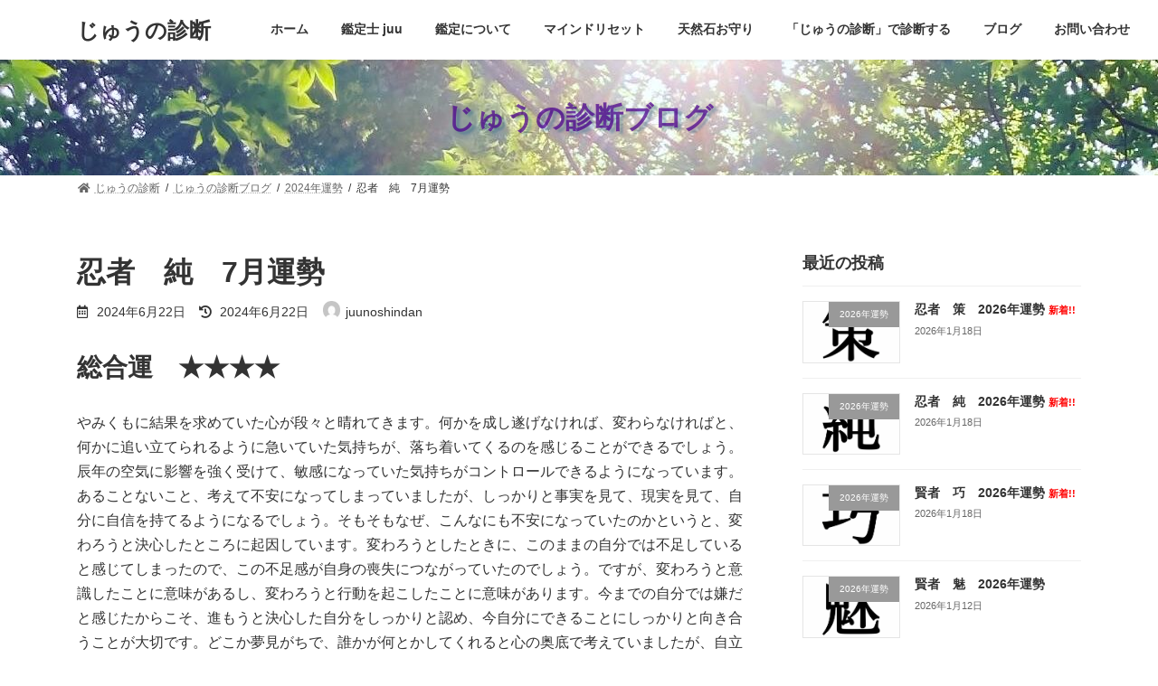

--- FILE ---
content_type: text/html; charset=UTF-8
request_url: https://www.juunoshindan.com/blog/2045
body_size: 26547
content:

<!DOCTYPE html>
<html lang="ja">
<head>
<meta charset="utf-8">
<meta http-equiv="X-UA-Compatible" content="IE=edge">
<meta name="viewport" content="width=device-width, initial-scale=1">
		<!-- Global site tag (gtag.js) - Google Analytics -->
		<script async src="https://www.googletagmanager.com/gtag/js?id=G-LKJGJCWDGP"></script>
		<script>
		window.dataLayer = window.dataLayer || [];
		function gtag(){dataLayer.push(arguments);}
		gtag('js', new Date());
		gtag('config', 'G-LKJGJCWDGP');
		</script>
	<title>忍者　純　7月運勢 | じゅうの診断</title>
<meta name='robots' content='max-image-preview:large' />
<link rel='dns-prefetch' href='//static.addtoany.com' />
<link rel='dns-prefetch' href='//www.googletagmanager.com' />
<link rel='dns-prefetch' href='//pagead2.googlesyndication.com' />
<link rel='dns-prefetch' href='//fundingchoicesmessages.google.com' />
<link rel="alternate" type="application/rss+xml" title="じゅうの診断 &raquo; フィード" href="https://www.juunoshindan.com/feed" />
<link rel="alternate" type="application/rss+xml" title="じゅうの診断 &raquo; コメントフィード" href="https://www.juunoshindan.com/comments/feed" />
<link rel="alternate" type="application/rss+xml" title="じゅうの診断 &raquo; 忍者　純　7月運勢 のコメントのフィード" href="https://www.juunoshindan.com/blog/2045/feed" />
<link rel="alternate" title="oEmbed (JSON)" type="application/json+oembed" href="https://www.juunoshindan.com/wp-json/oembed/1.0/embed?url=https%3A%2F%2Fwww.juunoshindan.com%2Fblog%2F2045" />
<link rel="alternate" title="oEmbed (XML)" type="text/xml+oembed" href="https://www.juunoshindan.com/wp-json/oembed/1.0/embed?url=https%3A%2F%2Fwww.juunoshindan.com%2Fblog%2F2045&#038;format=xml" />
<meta name="description" content="総合運　★★★★やみくもに結果を求めていた心が段々と晴れてきます。何かを成し遂げなければ、変わらなければと、何かに追い立てられるように急いていた気持ちが、落ち着いてくるのを感じることができるでしょう。辰年の空気に影響を強く受けて、敏感になっていた気持ちがコントロールできるようになっています。あることないこと、考えて不安になってしまっていましたが、しっかりと事実を見て、現実を見て、自分に自信を持てるようになるでしょう。そもそもなぜ、こんなにも不安になっていたのかという" /><style id='wp-img-auto-sizes-contain-inline-css' type='text/css'>
img:is([sizes=auto i],[sizes^="auto," i]){contain-intrinsic-size:3000px 1500px}
/*# sourceURL=wp-img-auto-sizes-contain-inline-css */
</style>
<link rel='stylesheet' id='sbi_styles-css' href='https://www.juunoshindan.com/wp-content/plugins/instagram-feed/css/sbi-styles.min.css?ver=6.1.5' type='text/css' media='all' />
<link rel='stylesheet' id='vkExUnit_common_style-css' href='https://www.juunoshindan.com/wp-content/plugins/vk-all-in-one-expansion-unit/assets/css/vkExUnit_style.css?ver=9.74.1.0' type='text/css' media='all' />
<style id='vkExUnit_common_style-inline-css' type='text/css'>
:root {--ver_page_top_button_url:url(https://www.juunoshindan.com/wp-content/plugins/vk-all-in-one-expansion-unit/assets/images/to-top-btn-icon.svg);}@font-face {font-weight: normal;font-style: normal;font-family: "vk_sns";src: url("https://www.juunoshindan.com/wp-content/plugins/vk-all-in-one-expansion-unit/inc/sns/icons/fonts/vk_sns.eot?-bq20cj");src: url("https://www.juunoshindan.com/wp-content/plugins/vk-all-in-one-expansion-unit/inc/sns/icons/fonts/vk_sns.eot?#iefix-bq20cj") format("embedded-opentype"),url("https://www.juunoshindan.com/wp-content/plugins/vk-all-in-one-expansion-unit/inc/sns/icons/fonts/vk_sns.woff?-bq20cj") format("woff"),url("https://www.juunoshindan.com/wp-content/plugins/vk-all-in-one-expansion-unit/inc/sns/icons/fonts/vk_sns.ttf?-bq20cj") format("truetype"),url("https://www.juunoshindan.com/wp-content/plugins/vk-all-in-one-expansion-unit/inc/sns/icons/fonts/vk_sns.svg?-bq20cj#vk_sns") format("svg");}
/*# sourceURL=vkExUnit_common_style-inline-css */
</style>
<style id='wp-emoji-styles-inline-css' type='text/css'>

	img.wp-smiley, img.emoji {
		display: inline !important;
		border: none !important;
		box-shadow: none !important;
		height: 1em !important;
		width: 1em !important;
		margin: 0 0.07em !important;
		vertical-align: -0.1em !important;
		background: none !important;
		padding: 0 !important;
	}
/*# sourceURL=wp-emoji-styles-inline-css */
</style>
<style id='wp-block-library-inline-css' type='text/css'>
:root{--wp-block-synced-color:#7a00df;--wp-block-synced-color--rgb:122,0,223;--wp-bound-block-color:var(--wp-block-synced-color);--wp-editor-canvas-background:#ddd;--wp-admin-theme-color:#007cba;--wp-admin-theme-color--rgb:0,124,186;--wp-admin-theme-color-darker-10:#006ba1;--wp-admin-theme-color-darker-10--rgb:0,107,160.5;--wp-admin-theme-color-darker-20:#005a87;--wp-admin-theme-color-darker-20--rgb:0,90,135;--wp-admin-border-width-focus:2px}@media (min-resolution:192dpi){:root{--wp-admin-border-width-focus:1.5px}}.wp-element-button{cursor:pointer}:root .has-very-light-gray-background-color{background-color:#eee}:root .has-very-dark-gray-background-color{background-color:#313131}:root .has-very-light-gray-color{color:#eee}:root .has-very-dark-gray-color{color:#313131}:root .has-vivid-green-cyan-to-vivid-cyan-blue-gradient-background{background:linear-gradient(135deg,#00d084,#0693e3)}:root .has-purple-crush-gradient-background{background:linear-gradient(135deg,#34e2e4,#4721fb 50%,#ab1dfe)}:root .has-hazy-dawn-gradient-background{background:linear-gradient(135deg,#faaca8,#dad0ec)}:root .has-subdued-olive-gradient-background{background:linear-gradient(135deg,#fafae1,#67a671)}:root .has-atomic-cream-gradient-background{background:linear-gradient(135deg,#fdd79a,#004a59)}:root .has-nightshade-gradient-background{background:linear-gradient(135deg,#330968,#31cdcf)}:root .has-midnight-gradient-background{background:linear-gradient(135deg,#020381,#2874fc)}:root{--wp--preset--font-size--normal:16px;--wp--preset--font-size--huge:42px}.has-regular-font-size{font-size:1em}.has-larger-font-size{font-size:2.625em}.has-normal-font-size{font-size:var(--wp--preset--font-size--normal)}.has-huge-font-size{font-size:var(--wp--preset--font-size--huge)}.has-text-align-center{text-align:center}.has-text-align-left{text-align:left}.has-text-align-right{text-align:right}.has-fit-text{white-space:nowrap!important}#end-resizable-editor-section{display:none}.aligncenter{clear:both}.items-justified-left{justify-content:flex-start}.items-justified-center{justify-content:center}.items-justified-right{justify-content:flex-end}.items-justified-space-between{justify-content:space-between}.screen-reader-text{border:0;clip-path:inset(50%);height:1px;margin:-1px;overflow:hidden;padding:0;position:absolute;width:1px;word-wrap:normal!important}.screen-reader-text:focus{background-color:#ddd;clip-path:none;color:#444;display:block;font-size:1em;height:auto;left:5px;line-height:normal;padding:15px 23px 14px;text-decoration:none;top:5px;width:auto;z-index:100000}html :where(.has-border-color){border-style:solid}html :where([style*=border-top-color]){border-top-style:solid}html :where([style*=border-right-color]){border-right-style:solid}html :where([style*=border-bottom-color]){border-bottom-style:solid}html :where([style*=border-left-color]){border-left-style:solid}html :where([style*=border-width]){border-style:solid}html :where([style*=border-top-width]){border-top-style:solid}html :where([style*=border-right-width]){border-right-style:solid}html :where([style*=border-bottom-width]){border-bottom-style:solid}html :where([style*=border-left-width]){border-left-style:solid}html :where(img[class*=wp-image-]){height:auto;max-width:100%}:where(figure){margin:0 0 1em}html :where(.is-position-sticky){--wp-admin--admin-bar--position-offset:var(--wp-admin--admin-bar--height,0px)}@media screen and (max-width:600px){html :where(.is-position-sticky){--wp-admin--admin-bar--position-offset:0px}}
.vk-cols--reverse{flex-direction:row-reverse}@media(min-width: 600px){.vk-cols--reverse .wp-block-column{margin-left:1em}.vk-cols--reverse .wp-block-column:last-child{margin-right:1em;margin-left:0}.vk-cols--reverse.vk-cols--fit .wp-block-column{margin-right:0;margin-left:0}}@media(min-width: 782px){.vk-cols--reverse.wp-block-columns:not(.is-not-stacked-on-mobile)>.wp-block-column:not(:first-child){margin-left:0}}@media(min-width: 600px)and (max-width: 781px){.vk-cols--reverse.wp-block-columns:not(.is-not-stacked-on-mobile)>.wp-block-column:nth-child(2n){margin-left:0}}.vk-cols--hasbtn{margin-bottom:0}.vk-cols--hasbtn>.row>.vk_gridColumn_item,.vk-cols--hasbtn>.wp-block-column{position:relative;padding-bottom:3em;margin-bottom:var(--vk-margin-block-bottom)}.vk-cols--hasbtn>.row>.vk_gridColumn_item>.wp-block-buttons,.vk-cols--hasbtn>.row>.vk_gridColumn_item>.vk_button,.vk-cols--hasbtn>.wp-block-column>.wp-block-buttons,.vk-cols--hasbtn>.wp-block-column>.vk_button{position:absolute;bottom:0;width:calc(100% - 15px - 15px)}.vk-cols--fit--gap1.wp-block-columns{gap:1px}@media(min-width: 600px)and (max-width: 781px){.vk-cols--fit--gap1.wp-block-columns .wp-block-column:not(:only-child){flex-basis:calc(50% - 1px) !important}}.vk-cols--fit.wp-block-columns,.vk-cols--fit.wp-block-columns:not(.is-not-stacked-on-mobile){margin-top:0;margin-bottom:0;justify-content:space-between}.vk-cols--fit.wp-block-columns>.wp-block-column *:last-child,.vk-cols--fit.wp-block-columns:not(.is-not-stacked-on-mobile)>.wp-block-column *:last-child{margin-bottom:0}.vk-cols--fit.wp-block-columns>.wp-block-column>.wp-block-cover,.vk-cols--fit.wp-block-columns:not(.is-not-stacked-on-mobile)>.wp-block-column>.wp-block-cover{margin-top:0}.vk-cols--fit.wp-block-columns.has-background,.vk-cols--fit.wp-block-columns:not(.is-not-stacked-on-mobile).has-background{padding:0}@media(max-width: 599px){.vk-cols--fit.wp-block-columns:not(.has-background)>.wp-block-column:not(.has-background),.vk-cols--fit.wp-block-columns:not(.is-not-stacked-on-mobile):not(.has-background)>.wp-block-column:not(.has-background){padding-left:0 !important;padding-right:0 !important}}@media(min-width: 782px){.vk-cols--fit.wp-block-columns .block-editor-block-list__block.wp-block-column:not(:first-child),.vk-cols--fit.wp-block-columns>.wp-block-column:not(:first-child),.vk-cols--fit.wp-block-columns:not(.is-not-stacked-on-mobile) .block-editor-block-list__block.wp-block-column:not(:first-child),.vk-cols--fit.wp-block-columns:not(.is-not-stacked-on-mobile)>.wp-block-column:not(:first-child){margin-left:0}}@media(min-width: 600px)and (max-width: 781px){.vk-cols--fit.wp-block-columns .wp-block-column:nth-child(2n),.vk-cols--fit.wp-block-columns:not(.is-not-stacked-on-mobile) .wp-block-column:nth-child(2n){margin-left:0}.vk-cols--fit.wp-block-columns .wp-block-column:not(:only-child),.vk-cols--fit.wp-block-columns:not(.is-not-stacked-on-mobile) .wp-block-column:not(:only-child){flex-basis:50% !important}}.vk-cols--fit.vk-cols--grid>.block-editor-block-list__block,.vk-cols--fit.vk-cols--grid>.wp-block-column,.vk-cols--fit.vk-cols--grid:not(.is-not-stacked-on-mobile)>.block-editor-block-list__block,.vk-cols--fit.vk-cols--grid:not(.is-not-stacked-on-mobile)>.wp-block-column{flex-basis:50%}@media(max-width: 599px){.vk-cols--fit.vk-cols--grid.vk-cols--grid--alignfull>.wp-block-column:nth-child(2)>.wp-block-cover,.vk-cols--fit.vk-cols--grid:not(.is-not-stacked-on-mobile).vk-cols--grid--alignfull>.wp-block-column:nth-child(2)>.wp-block-cover{width:100vw;margin-right:calc((100% - 100vw)/2);margin-left:calc((100% - 100vw)/2)}}@media(min-width: 600px){.vk-cols--fit.vk-cols--grid.vk-cols--grid--alignfull>.wp-block-column:nth-child(2)>.wp-block-cover,.vk-cols--fit.vk-cols--grid:not(.is-not-stacked-on-mobile).vk-cols--grid--alignfull>.wp-block-column:nth-child(2)>.wp-block-cover{margin-right:calc(100% - 50vw);width:50vw}}@media(min-width: 600px){.vk-cols--fit.vk-cols--grid.vk-cols--grid--alignfull.vk-cols--reverse>.wp-block-column,.vk-cols--fit.vk-cols--grid:not(.is-not-stacked-on-mobile).vk-cols--grid--alignfull.vk-cols--reverse>.wp-block-column{margin-left:0;margin-right:0}.vk-cols--fit.vk-cols--grid.vk-cols--grid--alignfull.vk-cols--reverse>.wp-block-column:nth-child(2)>.wp-block-cover,.vk-cols--fit.vk-cols--grid:not(.is-not-stacked-on-mobile).vk-cols--grid--alignfull.vk-cols--reverse>.wp-block-column:nth-child(2)>.wp-block-cover{margin-left:calc(100% - 50vw)}}.vk-cols--menu h2,.vk-cols--menu h3,.vk-cols--menu h4,.vk-cols--menu h5{margin-bottom:.2em;text-shadow:#000 0 0 10px}.vk-cols--menu h2:first-child,.vk-cols--menu h3:first-child,.vk-cols--menu h4:first-child,.vk-cols--menu h5:first-child{margin-top:0}.vk-cols--menu p{margin-bottom:1rem;text-shadow:#000 0 0 10px}.vk-cols--menu .wp-block-cover__inner-container:last-child{margin-bottom:0}.vk-cols--fitbnrs .wp-block-column .wp-block-cover:hover img{filter:unset}.vk-cols--fitbnrs .wp-block-column .wp-block-cover:hover{background-color:unset}.vk-cols--fitbnrs .wp-block-column .wp-block-cover:hover .wp-block-cover__image-background{filter:unset !important}.vk-cols--fitbnrs .wp-block-cover__inner-container{position:absolute;height:100%;width:100%}.vk-cols--fitbnrs .vk_button{height:100%;margin:0}.vk-cols--fitbnrs .vk_button .vk_button_btn,.vk-cols--fitbnrs .vk_button .btn{height:100%;width:100%;border:none;box-shadow:none;background-color:unset;transition:unset}.vk-cols--fitbnrs .vk_button .vk_button_btn:hover,.vk-cols--fitbnrs .vk_button .btn:hover{transition:unset}.vk-cols--fitbnrs .vk_button .vk_button_btn:after,.vk-cols--fitbnrs .vk_button .btn:after{border:none}.vk-cols--fitbnrs .vk_button .vk_button_link_txt{width:100%;position:absolute;top:50%;left:50%;transform:translateY(-50%) translateX(-50%);font-size:2rem;text-shadow:#000 0 0 10px}.vk-cols--fitbnrs .vk_button .vk_button_link_subCaption{width:100%;position:absolute;top:calc(50% + 2.2em);left:50%;transform:translateY(-50%) translateX(-50%);text-shadow:#000 0 0 10px}.vk-cols--media .wp-block-column:not(:first-child) .wp-block-image,.vk-cols--media .wp-block-column:not(:first-child) figure{margin-bottom:0}@media(min-width: 600px){.vk-cols--media.vk-cols--reverse .wp-block-column:first-child{margin-left:0}}@media(min-width: 782px){.vk-cols--media .wp-block-column:not(:first-child){--wp--style--block-gap: 3rem;margin-left:3rem}.vk-cols--media.vk-cols--reverse .wp-block-column:not(:first-child){margin-right:3rem;margin-left:0}}@media(min-width: 600px)and (max-width: 781px){.vk-cols--media{--wp--style--block-gap: 2rem}.vk-cols--media.vk-cols--reverse .wp-block-column:not(:first-child){margin-right:2rem;margin-left:0}}.vk-fit-map iframe{position:relative;margin-bottom:0;display:block;max-height:400px;width:100vw}.no-margin{margin:0}@media(max-width: 599px){.wp-block-image.vk-aligncenter--mobile>.alignright{float:none;margin-left:auto;margin-right:auto}.vk-no-padding-horizontal--mobile{padding-left:0 !important;padding-right:0 !important}}
/* VK Color Palettes */:root{ --vk-color-primary:#337ab7}:root .has-vk-color-primary-color { color:var(--vk-color-primary); }:root .has-vk-color-primary-background-color { background-color:var(--vk-color-primary); }:root .has-vk-color-primary-border-color { border-color:var(--vk-color-primary); }:root{ --vk-color-primary-dark:#286192}:root .has-vk-color-primary-dark-color { color:var(--vk-color-primary-dark); }:root .has-vk-color-primary-dark-background-color { background-color:var(--vk-color-primary-dark); }:root .has-vk-color-primary-dark-border-color { border-color:var(--vk-color-primary-dark); }:root{ --vk-color-primary-vivid:#3886c9}:root .has-vk-color-primary-vivid-color { color:var(--vk-color-primary-vivid); }:root .has-vk-color-primary-vivid-background-color { background-color:var(--vk-color-primary-vivid); }:root .has-vk-color-primary-vivid-border-color { border-color:var(--vk-color-primary-vivid); }:root{ --vk-color-custom-1:#333333}:root .has-vk-color-custom-1-color { color:var(--vk-color-custom-1); }:root .has-vk-color-custom-1-background-color { background-color:var(--vk-color-custom-1); }:root .has-vk-color-custom-1-border-color { border-color:var(--vk-color-custom-1); }

/*# sourceURL=wp-block-library-inline-css */
</style><style id='wp-block-heading-inline-css' type='text/css'>
h1:where(.wp-block-heading).has-background,h2:where(.wp-block-heading).has-background,h3:where(.wp-block-heading).has-background,h4:where(.wp-block-heading).has-background,h5:where(.wp-block-heading).has-background,h6:where(.wp-block-heading).has-background{padding:1.25em 2.375em}h1.has-text-align-left[style*=writing-mode]:where([style*=vertical-lr]),h1.has-text-align-right[style*=writing-mode]:where([style*=vertical-rl]),h2.has-text-align-left[style*=writing-mode]:where([style*=vertical-lr]),h2.has-text-align-right[style*=writing-mode]:where([style*=vertical-rl]),h3.has-text-align-left[style*=writing-mode]:where([style*=vertical-lr]),h3.has-text-align-right[style*=writing-mode]:where([style*=vertical-rl]),h4.has-text-align-left[style*=writing-mode]:where([style*=vertical-lr]),h4.has-text-align-right[style*=writing-mode]:where([style*=vertical-rl]),h5.has-text-align-left[style*=writing-mode]:where([style*=vertical-lr]),h5.has-text-align-right[style*=writing-mode]:where([style*=vertical-rl]),h6.has-text-align-left[style*=writing-mode]:where([style*=vertical-lr]),h6.has-text-align-right[style*=writing-mode]:where([style*=vertical-rl]){rotate:180deg}
/*# sourceURL=https://www.juunoshindan.com/wp-includes/blocks/heading/style.min.css */
</style>
<style id='wp-block-paragraph-inline-css' type='text/css'>
.is-small-text{font-size:.875em}.is-regular-text{font-size:1em}.is-large-text{font-size:2.25em}.is-larger-text{font-size:3em}.has-drop-cap:not(:focus):first-letter{float:left;font-size:8.4em;font-style:normal;font-weight:100;line-height:.68;margin:.05em .1em 0 0;text-transform:uppercase}body.rtl .has-drop-cap:not(:focus):first-letter{float:none;margin-left:.1em}p.has-drop-cap.has-background{overflow:hidden}:root :where(p.has-background){padding:1.25em 2.375em}:where(p.has-text-color:not(.has-link-color)) a{color:inherit}p.has-text-align-left[style*="writing-mode:vertical-lr"],p.has-text-align-right[style*="writing-mode:vertical-rl"]{rotate:180deg}
/*# sourceURL=https://www.juunoshindan.com/wp-includes/blocks/paragraph/style.min.css */
</style>
<style id='global-styles-inline-css' type='text/css'>
:root{--wp--preset--aspect-ratio--square: 1;--wp--preset--aspect-ratio--4-3: 4/3;--wp--preset--aspect-ratio--3-4: 3/4;--wp--preset--aspect-ratio--3-2: 3/2;--wp--preset--aspect-ratio--2-3: 2/3;--wp--preset--aspect-ratio--16-9: 16/9;--wp--preset--aspect-ratio--9-16: 9/16;--wp--preset--color--black: #000000;--wp--preset--color--cyan-bluish-gray: #abb8c3;--wp--preset--color--white: #ffffff;--wp--preset--color--pale-pink: #f78da7;--wp--preset--color--vivid-red: #cf2e2e;--wp--preset--color--luminous-vivid-orange: #ff6900;--wp--preset--color--luminous-vivid-amber: #fcb900;--wp--preset--color--light-green-cyan: #7bdcb5;--wp--preset--color--vivid-green-cyan: #00d084;--wp--preset--color--pale-cyan-blue: #8ed1fc;--wp--preset--color--vivid-cyan-blue: #0693e3;--wp--preset--color--vivid-purple: #9b51e0;--wp--preset--gradient--vivid-cyan-blue-to-vivid-purple: linear-gradient(135deg,rgba(6,147,227,1) 0%,rgb(155,81,224) 100%);--wp--preset--gradient--light-green-cyan-to-vivid-green-cyan: linear-gradient(135deg,rgb(122,220,180) 0%,rgb(0,208,130) 100%);--wp--preset--gradient--luminous-vivid-amber-to-luminous-vivid-orange: linear-gradient(135deg,rgba(252,185,0,1) 0%,rgba(255,105,0,1) 100%);--wp--preset--gradient--luminous-vivid-orange-to-vivid-red: linear-gradient(135deg,rgba(255,105,0,1) 0%,rgb(207,46,46) 100%);--wp--preset--gradient--very-light-gray-to-cyan-bluish-gray: linear-gradient(135deg,rgb(238,238,238) 0%,rgb(169,184,195) 100%);--wp--preset--gradient--cool-to-warm-spectrum: linear-gradient(135deg,rgb(74,234,220) 0%,rgb(151,120,209) 20%,rgb(207,42,186) 40%,rgb(238,44,130) 60%,rgb(251,105,98) 80%,rgb(254,248,76) 100%);--wp--preset--gradient--blush-light-purple: linear-gradient(135deg,rgb(255,206,236) 0%,rgb(152,150,240) 100%);--wp--preset--gradient--blush-bordeaux: linear-gradient(135deg,rgb(254,205,165) 0%,rgb(254,45,45) 50%,rgb(107,0,62) 100%);--wp--preset--gradient--luminous-dusk: linear-gradient(135deg,rgb(255,203,112) 0%,rgb(199,81,192) 50%,rgb(65,88,208) 100%);--wp--preset--gradient--pale-ocean: linear-gradient(135deg,rgb(255,245,203) 0%,rgb(182,227,212) 50%,rgb(51,167,181) 100%);--wp--preset--gradient--electric-grass: linear-gradient(135deg,rgb(202,248,128) 0%,rgb(113,206,126) 100%);--wp--preset--gradient--midnight: linear-gradient(135deg,rgb(2,3,129) 0%,rgb(40,116,252) 100%);--wp--preset--gradient--vivid-green-cyan-to-vivid-cyan-blue: linear-gradient(135deg,rgba(0,208,132,1) 0%,rgba(6,147,227,1) 100%);--wp--preset--font-size--small: 14px;--wp--preset--font-size--medium: 20px;--wp--preset--font-size--large: 24px;--wp--preset--font-size--x-large: 42px;--wp--preset--font-size--regular: 16px;--wp--preset--font-size--huge: 36px;--wp--preset--spacing--20: 0.44rem;--wp--preset--spacing--30: 0.67rem;--wp--preset--spacing--40: 1rem;--wp--preset--spacing--50: 1.5rem;--wp--preset--spacing--60: 2.25rem;--wp--preset--spacing--70: 3.38rem;--wp--preset--spacing--80: 5.06rem;--wp--preset--shadow--natural: 6px 6px 9px rgba(0, 0, 0, 0.2);--wp--preset--shadow--deep: 12px 12px 50px rgba(0, 0, 0, 0.4);--wp--preset--shadow--sharp: 6px 6px 0px rgba(0, 0, 0, 0.2);--wp--preset--shadow--outlined: 6px 6px 0px -3px rgb(255, 255, 255), 6px 6px rgb(0, 0, 0);--wp--preset--shadow--crisp: 6px 6px 0px rgb(0, 0, 0);}:where(.is-layout-flex){gap: 0.5em;}:where(.is-layout-grid){gap: 0.5em;}body .is-layout-flex{display: flex;}.is-layout-flex{flex-wrap: wrap;align-items: center;}.is-layout-flex > :is(*, div){margin: 0;}body .is-layout-grid{display: grid;}.is-layout-grid > :is(*, div){margin: 0;}:where(.wp-block-columns.is-layout-flex){gap: 2em;}:where(.wp-block-columns.is-layout-grid){gap: 2em;}:where(.wp-block-post-template.is-layout-flex){gap: 1.25em;}:where(.wp-block-post-template.is-layout-grid){gap: 1.25em;}.has-black-color{color: var(--wp--preset--color--black) !important;}.has-cyan-bluish-gray-color{color: var(--wp--preset--color--cyan-bluish-gray) !important;}.has-white-color{color: var(--wp--preset--color--white) !important;}.has-pale-pink-color{color: var(--wp--preset--color--pale-pink) !important;}.has-vivid-red-color{color: var(--wp--preset--color--vivid-red) !important;}.has-luminous-vivid-orange-color{color: var(--wp--preset--color--luminous-vivid-orange) !important;}.has-luminous-vivid-amber-color{color: var(--wp--preset--color--luminous-vivid-amber) !important;}.has-light-green-cyan-color{color: var(--wp--preset--color--light-green-cyan) !important;}.has-vivid-green-cyan-color{color: var(--wp--preset--color--vivid-green-cyan) !important;}.has-pale-cyan-blue-color{color: var(--wp--preset--color--pale-cyan-blue) !important;}.has-vivid-cyan-blue-color{color: var(--wp--preset--color--vivid-cyan-blue) !important;}.has-vivid-purple-color{color: var(--wp--preset--color--vivid-purple) !important;}.has-black-background-color{background-color: var(--wp--preset--color--black) !important;}.has-cyan-bluish-gray-background-color{background-color: var(--wp--preset--color--cyan-bluish-gray) !important;}.has-white-background-color{background-color: var(--wp--preset--color--white) !important;}.has-pale-pink-background-color{background-color: var(--wp--preset--color--pale-pink) !important;}.has-vivid-red-background-color{background-color: var(--wp--preset--color--vivid-red) !important;}.has-luminous-vivid-orange-background-color{background-color: var(--wp--preset--color--luminous-vivid-orange) !important;}.has-luminous-vivid-amber-background-color{background-color: var(--wp--preset--color--luminous-vivid-amber) !important;}.has-light-green-cyan-background-color{background-color: var(--wp--preset--color--light-green-cyan) !important;}.has-vivid-green-cyan-background-color{background-color: var(--wp--preset--color--vivid-green-cyan) !important;}.has-pale-cyan-blue-background-color{background-color: var(--wp--preset--color--pale-cyan-blue) !important;}.has-vivid-cyan-blue-background-color{background-color: var(--wp--preset--color--vivid-cyan-blue) !important;}.has-vivid-purple-background-color{background-color: var(--wp--preset--color--vivid-purple) !important;}.has-black-border-color{border-color: var(--wp--preset--color--black) !important;}.has-cyan-bluish-gray-border-color{border-color: var(--wp--preset--color--cyan-bluish-gray) !important;}.has-white-border-color{border-color: var(--wp--preset--color--white) !important;}.has-pale-pink-border-color{border-color: var(--wp--preset--color--pale-pink) !important;}.has-vivid-red-border-color{border-color: var(--wp--preset--color--vivid-red) !important;}.has-luminous-vivid-orange-border-color{border-color: var(--wp--preset--color--luminous-vivid-orange) !important;}.has-luminous-vivid-amber-border-color{border-color: var(--wp--preset--color--luminous-vivid-amber) !important;}.has-light-green-cyan-border-color{border-color: var(--wp--preset--color--light-green-cyan) !important;}.has-vivid-green-cyan-border-color{border-color: var(--wp--preset--color--vivid-green-cyan) !important;}.has-pale-cyan-blue-border-color{border-color: var(--wp--preset--color--pale-cyan-blue) !important;}.has-vivid-cyan-blue-border-color{border-color: var(--wp--preset--color--vivid-cyan-blue) !important;}.has-vivid-purple-border-color{border-color: var(--wp--preset--color--vivid-purple) !important;}.has-vivid-cyan-blue-to-vivid-purple-gradient-background{background: var(--wp--preset--gradient--vivid-cyan-blue-to-vivid-purple) !important;}.has-light-green-cyan-to-vivid-green-cyan-gradient-background{background: var(--wp--preset--gradient--light-green-cyan-to-vivid-green-cyan) !important;}.has-luminous-vivid-amber-to-luminous-vivid-orange-gradient-background{background: var(--wp--preset--gradient--luminous-vivid-amber-to-luminous-vivid-orange) !important;}.has-luminous-vivid-orange-to-vivid-red-gradient-background{background: var(--wp--preset--gradient--luminous-vivid-orange-to-vivid-red) !important;}.has-very-light-gray-to-cyan-bluish-gray-gradient-background{background: var(--wp--preset--gradient--very-light-gray-to-cyan-bluish-gray) !important;}.has-cool-to-warm-spectrum-gradient-background{background: var(--wp--preset--gradient--cool-to-warm-spectrum) !important;}.has-blush-light-purple-gradient-background{background: var(--wp--preset--gradient--blush-light-purple) !important;}.has-blush-bordeaux-gradient-background{background: var(--wp--preset--gradient--blush-bordeaux) !important;}.has-luminous-dusk-gradient-background{background: var(--wp--preset--gradient--luminous-dusk) !important;}.has-pale-ocean-gradient-background{background: var(--wp--preset--gradient--pale-ocean) !important;}.has-electric-grass-gradient-background{background: var(--wp--preset--gradient--electric-grass) !important;}.has-midnight-gradient-background{background: var(--wp--preset--gradient--midnight) !important;}.has-small-font-size{font-size: var(--wp--preset--font-size--small) !important;}.has-medium-font-size{font-size: var(--wp--preset--font-size--medium) !important;}.has-large-font-size{font-size: var(--wp--preset--font-size--large) !important;}.has-x-large-font-size{font-size: var(--wp--preset--font-size--x-large) !important;}
/*# sourceURL=global-styles-inline-css */
</style>

<style id='classic-theme-styles-inline-css' type='text/css'>
/*! This file is auto-generated */
.wp-block-button__link{color:#fff;background-color:#32373c;border-radius:9999px;box-shadow:none;text-decoration:none;padding:calc(.667em + 2px) calc(1.333em + 2px);font-size:1.125em}.wp-block-file__button{background:#32373c;color:#fff;text-decoration:none}
/*# sourceURL=/wp-includes/css/classic-themes.min.css */
</style>
<link rel='stylesheet' id='toc-screen-css' href='https://www.juunoshindan.com/wp-content/plugins/table-of-contents-plus/screen.min.css?ver=2302' type='text/css' media='all' />
<link rel='stylesheet' id='lightning-common-style-css' href='https://www.juunoshindan.com/wp-content/themes/lightning/_g3/assets/css/style.css?ver=14.15.1' type='text/css' media='all' />
<style id='lightning-common-style-inline-css' type='text/css'>
/* Lightning */:root {--vk-color-primary:#337ab7;--vk-color-primary-dark:#286192;--vk-color-primary-vivid:#3886c9;--g_nav_main_acc_icon_open_url:url(https://www.juunoshindan.com/wp-content/themes/lightning/_g3/inc/vk-mobile-nav/package/images/vk-menu-acc-icon-open-black.svg);--g_nav_main_acc_icon_close_url: url(https://www.juunoshindan.com/wp-content/themes/lightning/_g3/inc/vk-mobile-nav/package/images/vk-menu-close-black.svg);--g_nav_sub_acc_icon_open_url: url(https://www.juunoshindan.com/wp-content/themes/lightning/_g3/inc/vk-mobile-nav/package/images/vk-menu-acc-icon-open-white.svg);--g_nav_sub_acc_icon_close_url: url(https://www.juunoshindan.com/wp-content/themes/lightning/_g3/inc/vk-mobile-nav/package/images/vk-menu-close-white.svg);}
html{scroll-padding-top:var(--vk-size-admin-bar);}
/* vk-mobile-nav */:root {--vk-mobile-nav-menu-btn-bg-src: url("https://www.juunoshindan.com/wp-content/themes/lightning/_g3/inc/vk-mobile-nav/package/images/vk-menu-btn-black.svg");--vk-mobile-nav-menu-btn-close-bg-src: url("https://www.juunoshindan.com/wp-content/themes/lightning/_g3/inc/vk-mobile-nav/package/images/vk-menu-close-black.svg");--vk-menu-acc-icon-open-black-bg-src: url("https://www.juunoshindan.com/wp-content/themes/lightning/_g3/inc/vk-mobile-nav/package/images/vk-menu-acc-icon-open-black.svg");--vk-menu-acc-icon-open-white-bg-src: url("https://www.juunoshindan.com/wp-content/themes/lightning/_g3/inc/vk-mobile-nav/package/images/vk-menu-acc-icon-open-white.svg");--vk-menu-acc-icon-close-black-bg-src: url("https://www.juunoshindan.com/wp-content/themes/lightning/_g3/inc/vk-mobile-nav/package/images/vk-menu-close-black.svg");--vk-menu-acc-icon-close-white-bg-src: url("https://www.juunoshindan.com/wp-content/themes/lightning/_g3/inc/vk-mobile-nav/package/images/vk-menu-close-white.svg");}
/*# sourceURL=lightning-common-style-inline-css */
</style>
<link rel='stylesheet' id='lightning-design-style-css' href='https://www.juunoshindan.com/wp-content/themes/lightning/_g3/design-skin/plain/css/style.css?ver=14.15.1' type='text/css' media='all' />
<style id='lightning-design-style-inline-css' type='text/css'>
.tagcloud a:before { font-family: "Font Awesome 5 Free";content: "\f02b";font-weight: bold; }
/*# sourceURL=lightning-design-style-inline-css */
</style>
<link rel='stylesheet' id='vk-blog-card-css' href='https://www.juunoshindan.com/wp-content/themes/lightning/_g3/inc/vk-wp-oembed-blog-card/package/css/blog-card.css?ver=6.9' type='text/css' media='all' />
<link rel='stylesheet' id='vk-blocks-build-css-css' href='https://www.juunoshindan.com/wp-content/plugins/vk-blocks/build/block-build.css?ver=1.29.2.0' type='text/css' media='all' />
<style id='vk-blocks-build-css-inline-css' type='text/css'>
:root {--vk_flow-arrow: url(https://www.juunoshindan.com/wp-content/plugins/vk-blocks/inc/vk-blocks/images/arrow_bottom.svg);--vk_image-mask-wave01: url(https://www.juunoshindan.com/wp-content/plugins/vk-blocks/inc/vk-blocks/images/wave01.svg);--vk_image-mask-wave02: url(https://www.juunoshindan.com/wp-content/plugins/vk-blocks/inc/vk-blocks/images/wave02.svg);--vk_image-mask-wave03: url(https://www.juunoshindan.com/wp-content/plugins/vk-blocks/inc/vk-blocks/images/wave03.svg);--vk_image-mask-wave04: url(https://www.juunoshindan.com/wp-content/plugins/vk-blocks/inc/vk-blocks/images/wave04.svg);}

	:root {

		--vk-balloon-border-width:1px;

		--vk-balloon-speech-offset:-12px;
	}
	
/*# sourceURL=vk-blocks-build-css-inline-css */
</style>
<link rel='stylesheet' id='lightning-theme-style-css' href='https://www.juunoshindan.com/wp-content/themes/lightning-child/style.css?ver=14.15.1' type='text/css' media='all' />
<link rel='stylesheet' id='vk-font-awesome-css' href='https://www.juunoshindan.com/wp-content/themes/lightning/inc/font-awesome/package/versions/5/css/all.min.css?ver=5.13.0' type='text/css' media='all' />
<link rel='stylesheet' id='addtoany-css' href='https://www.juunoshindan.com/wp-content/plugins/add-to-any/addtoany.min.css?ver=1.16' type='text/css' media='all' />
<script type="text/javascript" id="addtoany-core-js-before">
/* <![CDATA[ */
window.a2a_config=window.a2a_config||{};a2a_config.callbacks=[];a2a_config.overlays=[];a2a_config.templates={};a2a_localize = {
	Share: "共有",
	Save: "ブックマーク",
	Subscribe: "購読",
	Email: "メール",
	Bookmark: "ブックマーク",
	ShowAll: "すべて表示する",
	ShowLess: "小さく表示する",
	FindServices: "サービスを探す",
	FindAnyServiceToAddTo: "追加するサービスを今すぐ探す",
	PoweredBy: "Powered by",
	ShareViaEmail: "メールでシェアする",
	SubscribeViaEmail: "メールで購読する",
	BookmarkInYourBrowser: "ブラウザにブックマーク",
	BookmarkInstructions: "このページをブックマークするには、 Ctrl+D または \u2318+D を押下。",
	AddToYourFavorites: "お気に入りに追加",
	SendFromWebOrProgram: "任意のメールアドレスまたはメールプログラムから送信",
	EmailProgram: "メールプログラム",
	More: "詳細&#8230;",
	ThanksForSharing: "共有ありがとうございます !",
	ThanksForFollowing: "フォローありがとうございます !"
};


//# sourceURL=addtoany-core-js-before
/* ]]> */
</script>
<script type="text/javascript" async src="https://static.addtoany.com/menu/page.js" id="addtoany-core-js"></script>
<script type="text/javascript" src="https://www.juunoshindan.com/wp-includes/js/jquery/jquery.min.js?ver=3.7.1" id="jquery-core-js"></script>
<script type="text/javascript" src="https://www.juunoshindan.com/wp-includes/js/jquery/jquery-migrate.min.js?ver=3.4.1" id="jquery-migrate-js"></script>
<script type="text/javascript" async src="https://www.juunoshindan.com/wp-content/plugins/add-to-any/addtoany.min.js?ver=1.1" id="addtoany-jquery-js"></script>

<!-- Site Kit によって追加された Google タグ（gtag.js）スニペット -->
<!-- Google アナリティクス スニペット (Site Kit が追加) -->
<script type="text/javascript" src="https://www.googletagmanager.com/gtag/js?id=G-0RR76KS7YE" id="google_gtagjs-js" async></script>
<script type="text/javascript" id="google_gtagjs-js-after">
/* <![CDATA[ */
window.dataLayer = window.dataLayer || [];function gtag(){dataLayer.push(arguments);}
gtag("set","linker",{"domains":["www.juunoshindan.com"]});
gtag("js", new Date());
gtag("set", "developer_id.dZTNiMT", true);
gtag("config", "G-0RR76KS7YE", {"googlesitekit_post_date":"20240622","googlesitekit_post_categories":"2024\u5e74\u904b\u52e2; juu; \u5360\u3044; \u5fcd\u8005; \u5fcd\u8005\u3000\u7d14; \u904b\u6c17"});
//# sourceURL=google_gtagjs-js-after
/* ]]> */
</script>
<link rel="https://api.w.org/" href="https://www.juunoshindan.com/wp-json/" /><link rel="alternate" title="JSON" type="application/json" href="https://www.juunoshindan.com/wp-json/wp/v2/posts/2045" /><link rel="EditURI" type="application/rsd+xml" title="RSD" href="https://www.juunoshindan.com/xmlrpc.php?rsd" />
<meta name="generator" content="WordPress 6.9" />
<link rel="canonical" href="https://www.juunoshindan.com/blog/2045" />
<link rel='shortlink' href='https://www.juunoshindan.com/?p=2045' />
<meta name="generator" content="Site Kit by Google 1.170.0" />
<!-- Site Kit が追加した Google AdSense メタタグ -->
<meta name="google-adsense-platform-account" content="ca-host-pub-2644536267352236">
<meta name="google-adsense-platform-domain" content="sitekit.withgoogle.com">
<!-- Site Kit が追加した End Google AdSense メタタグ -->

<!-- Google AdSense スニペット (Site Kit が追加) -->
<script type="text/javascript" async="async" src="https://pagead2.googlesyndication.com/pagead/js/adsbygoogle.js?client=ca-pub-1033538783612686&amp;host=ca-host-pub-2644536267352236" crossorigin="anonymous"></script>

<!-- (ここまで) Google AdSense スニペット (Site Kit が追加) -->

<!-- Site Kit によって追加された「Google AdSense 広告ブロックによる損失収益の回復」スニペット -->
<script async src="https://fundingchoicesmessages.google.com/i/pub-1033538783612686?ers=1" nonce="Rq0eCDXvAx9rwZJM3JB5YA"></script><script nonce="Rq0eCDXvAx9rwZJM3JB5YA">(function() {function signalGooglefcPresent() {if (!window.frames['googlefcPresent']) {if (document.body) {const iframe = document.createElement('iframe'); iframe.style = 'width: 0; height: 0; border: none; z-index: -1000; left: -1000px; top: -1000px;'; iframe.style.display = 'none'; iframe.name = 'googlefcPresent'; document.body.appendChild(iframe);} else {setTimeout(signalGooglefcPresent, 0);}}}signalGooglefcPresent();})();</script>
<!-- Site Kit によって追加された「Google AdSense 広告ブロックによる損失収益の回復」スニペットを終了 -->

<!-- Site Kit によって追加された「Google AdSense 広告ブロックによる損失収益の回復エラー保護」スニペット -->
<script>(function(){'use strict';function aa(a){var b=0;return function(){return b<a.length?{done:!1,value:a[b++]}:{done:!0}}}var ba="function"==typeof Object.defineProperties?Object.defineProperty:function(a,b,c){if(a==Array.prototype||a==Object.prototype)return a;a[b]=c.value;return a};
function ea(a){a=["object"==typeof globalThis&&globalThis,a,"object"==typeof window&&window,"object"==typeof self&&self,"object"==typeof global&&global];for(var b=0;b<a.length;++b){var c=a[b];if(c&&c.Math==Math)return c}throw Error("Cannot find global object");}var fa=ea(this);function ha(a,b){if(b)a:{var c=fa;a=a.split(".");for(var d=0;d<a.length-1;d++){var e=a[d];if(!(e in c))break a;c=c[e]}a=a[a.length-1];d=c[a];b=b(d);b!=d&&null!=b&&ba(c,a,{configurable:!0,writable:!0,value:b})}}
var ia="function"==typeof Object.create?Object.create:function(a){function b(){}b.prototype=a;return new b},l;if("function"==typeof Object.setPrototypeOf)l=Object.setPrototypeOf;else{var m;a:{var ja={a:!0},ka={};try{ka.__proto__=ja;m=ka.a;break a}catch(a){}m=!1}l=m?function(a,b){a.__proto__=b;if(a.__proto__!==b)throw new TypeError(a+" is not extensible");return a}:null}var la=l;
function n(a,b){a.prototype=ia(b.prototype);a.prototype.constructor=a;if(la)la(a,b);else for(var c in b)if("prototype"!=c)if(Object.defineProperties){var d=Object.getOwnPropertyDescriptor(b,c);d&&Object.defineProperty(a,c,d)}else a[c]=b[c];a.A=b.prototype}function ma(){for(var a=Number(this),b=[],c=a;c<arguments.length;c++)b[c-a]=arguments[c];return b}
var na="function"==typeof Object.assign?Object.assign:function(a,b){for(var c=1;c<arguments.length;c++){var d=arguments[c];if(d)for(var e in d)Object.prototype.hasOwnProperty.call(d,e)&&(a[e]=d[e])}return a};ha("Object.assign",function(a){return a||na});/*

 Copyright The Closure Library Authors.
 SPDX-License-Identifier: Apache-2.0
*/
var p=this||self;function q(a){return a};var t,u;a:{for(var oa=["CLOSURE_FLAGS"],v=p,x=0;x<oa.length;x++)if(v=v[oa[x]],null==v){u=null;break a}u=v}var pa=u&&u[610401301];t=null!=pa?pa:!1;var z,qa=p.navigator;z=qa?qa.userAgentData||null:null;function A(a){return t?z?z.brands.some(function(b){return(b=b.brand)&&-1!=b.indexOf(a)}):!1:!1}function B(a){var b;a:{if(b=p.navigator)if(b=b.userAgent)break a;b=""}return-1!=b.indexOf(a)};function C(){return t?!!z&&0<z.brands.length:!1}function D(){return C()?A("Chromium"):(B("Chrome")||B("CriOS"))&&!(C()?0:B("Edge"))||B("Silk")};var ra=C()?!1:B("Trident")||B("MSIE");!B("Android")||D();D();B("Safari")&&(D()||(C()?0:B("Coast"))||(C()?0:B("Opera"))||(C()?0:B("Edge"))||(C()?A("Microsoft Edge"):B("Edg/"))||C()&&A("Opera"));var sa={},E=null;var ta="undefined"!==typeof Uint8Array,ua=!ra&&"function"===typeof btoa;var F="function"===typeof Symbol&&"symbol"===typeof Symbol()?Symbol():void 0,G=F?function(a,b){a[F]|=b}:function(a,b){void 0!==a.g?a.g|=b:Object.defineProperties(a,{g:{value:b,configurable:!0,writable:!0,enumerable:!1}})};function va(a){var b=H(a);1!==(b&1)&&(Object.isFrozen(a)&&(a=Array.prototype.slice.call(a)),I(a,b|1))}
var H=F?function(a){return a[F]|0}:function(a){return a.g|0},J=F?function(a){return a[F]}:function(a){return a.g},I=F?function(a,b){a[F]=b}:function(a,b){void 0!==a.g?a.g=b:Object.defineProperties(a,{g:{value:b,configurable:!0,writable:!0,enumerable:!1}})};function wa(){var a=[];G(a,1);return a}function xa(a,b){I(b,(a|0)&-99)}function K(a,b){I(b,(a|34)&-73)}function L(a){a=a>>11&1023;return 0===a?536870912:a};var M={};function N(a){return null!==a&&"object"===typeof a&&!Array.isArray(a)&&a.constructor===Object}var O,ya=[];I(ya,39);O=Object.freeze(ya);var P;function Q(a,b){P=b;a=new a(b);P=void 0;return a}
function R(a,b,c){null==a&&(a=P);P=void 0;if(null==a){var d=96;c?(a=[c],d|=512):a=[];b&&(d=d&-2095105|(b&1023)<<11)}else{if(!Array.isArray(a))throw Error();d=H(a);if(d&64)return a;d|=64;if(c&&(d|=512,c!==a[0]))throw Error();a:{c=a;var e=c.length;if(e){var f=e-1,g=c[f];if(N(g)){d|=256;b=(d>>9&1)-1;e=f-b;1024<=e&&(za(c,b,g),e=1023);d=d&-2095105|(e&1023)<<11;break a}}b&&(g=(d>>9&1)-1,b=Math.max(b,e-g),1024<b&&(za(c,g,{}),d|=256,b=1023),d=d&-2095105|(b&1023)<<11)}}I(a,d);return a}
function za(a,b,c){for(var d=1023+b,e=a.length,f=d;f<e;f++){var g=a[f];null!=g&&g!==c&&(c[f-b]=g)}a.length=d+1;a[d]=c};function Aa(a){switch(typeof a){case "number":return isFinite(a)?a:String(a);case "boolean":return a?1:0;case "object":if(a&&!Array.isArray(a)&&ta&&null!=a&&a instanceof Uint8Array){if(ua){for(var b="",c=0,d=a.length-10240;c<d;)b+=String.fromCharCode.apply(null,a.subarray(c,c+=10240));b+=String.fromCharCode.apply(null,c?a.subarray(c):a);a=btoa(b)}else{void 0===b&&(b=0);if(!E){E={};c="ABCDEFGHIJKLMNOPQRSTUVWXYZabcdefghijklmnopqrstuvwxyz0123456789".split("");d=["+/=","+/","-_=","-_.","-_"];for(var e=
0;5>e;e++){var f=c.concat(d[e].split(""));sa[e]=f;for(var g=0;g<f.length;g++){var h=f[g];void 0===E[h]&&(E[h]=g)}}}b=sa[b];c=Array(Math.floor(a.length/3));d=b[64]||"";for(e=f=0;f<a.length-2;f+=3){var k=a[f],w=a[f+1];h=a[f+2];g=b[k>>2];k=b[(k&3)<<4|w>>4];w=b[(w&15)<<2|h>>6];h=b[h&63];c[e++]=g+k+w+h}g=0;h=d;switch(a.length-f){case 2:g=a[f+1],h=b[(g&15)<<2]||d;case 1:a=a[f],c[e]=b[a>>2]+b[(a&3)<<4|g>>4]+h+d}a=c.join("")}return a}}return a};function Ba(a,b,c){a=Array.prototype.slice.call(a);var d=a.length,e=b&256?a[d-1]:void 0;d+=e?-1:0;for(b=b&512?1:0;b<d;b++)a[b]=c(a[b]);if(e){b=a[b]={};for(var f in e)Object.prototype.hasOwnProperty.call(e,f)&&(b[f]=c(e[f]))}return a}function Da(a,b,c,d,e,f){if(null!=a){if(Array.isArray(a))a=e&&0==a.length&&H(a)&1?void 0:f&&H(a)&2?a:Ea(a,b,c,void 0!==d,e,f);else if(N(a)){var g={},h;for(h in a)Object.prototype.hasOwnProperty.call(a,h)&&(g[h]=Da(a[h],b,c,d,e,f));a=g}else a=b(a,d);return a}}
function Ea(a,b,c,d,e,f){var g=d||c?H(a):0;d=d?!!(g&32):void 0;a=Array.prototype.slice.call(a);for(var h=0;h<a.length;h++)a[h]=Da(a[h],b,c,d,e,f);c&&c(g,a);return a}function Fa(a){return a.s===M?a.toJSON():Aa(a)};function Ga(a,b,c){c=void 0===c?K:c;if(null!=a){if(ta&&a instanceof Uint8Array)return b?a:new Uint8Array(a);if(Array.isArray(a)){var d=H(a);if(d&2)return a;if(b&&!(d&64)&&(d&32||0===d))return I(a,d|34),a;a=Ea(a,Ga,d&4?K:c,!0,!1,!0);b=H(a);b&4&&b&2&&Object.freeze(a);return a}a.s===M&&(b=a.h,c=J(b),a=c&2?a:Q(a.constructor,Ha(b,c,!0)));return a}}function Ha(a,b,c){var d=c||b&2?K:xa,e=!!(b&32);a=Ba(a,b,function(f){return Ga(f,e,d)});G(a,32|(c?2:0));return a};function Ia(a,b){a=a.h;return Ja(a,J(a),b)}function Ja(a,b,c,d){if(-1===c)return null;if(c>=L(b)){if(b&256)return a[a.length-1][c]}else{var e=a.length;if(d&&b&256&&(d=a[e-1][c],null!=d))return d;b=c+((b>>9&1)-1);if(b<e)return a[b]}}function Ka(a,b,c,d,e){var f=L(b);if(c>=f||e){e=b;if(b&256)f=a[a.length-1];else{if(null==d)return;f=a[f+((b>>9&1)-1)]={};e|=256}f[c]=d;e&=-1025;e!==b&&I(a,e)}else a[c+((b>>9&1)-1)]=d,b&256&&(d=a[a.length-1],c in d&&delete d[c]),b&1024&&I(a,b&-1025)}
function La(a,b){var c=Ma;var d=void 0===d?!1:d;var e=a.h;var f=J(e),g=Ja(e,f,b,d);var h=!1;if(null==g||"object"!==typeof g||(h=Array.isArray(g))||g.s!==M)if(h){var k=h=H(g);0===k&&(k|=f&32);k|=f&2;k!==h&&I(g,k);c=new c(g)}else c=void 0;else c=g;c!==g&&null!=c&&Ka(e,f,b,c,d);e=c;if(null==e)return e;a=a.h;f=J(a);f&2||(g=e,c=g.h,h=J(c),g=h&2?Q(g.constructor,Ha(c,h,!1)):g,g!==e&&(e=g,Ka(a,f,b,e,d)));return e}function Na(a,b){a=Ia(a,b);return null==a||"string"===typeof a?a:void 0}
function Oa(a,b){a=Ia(a,b);return null!=a?a:0}function S(a,b){a=Na(a,b);return null!=a?a:""};function T(a,b,c){this.h=R(a,b,c)}T.prototype.toJSON=function(){var a=Ea(this.h,Fa,void 0,void 0,!1,!1);return Pa(this,a,!0)};T.prototype.s=M;T.prototype.toString=function(){return Pa(this,this.h,!1).toString()};
function Pa(a,b,c){var d=a.constructor.v,e=L(J(c?a.h:b)),f=!1;if(d){if(!c){b=Array.prototype.slice.call(b);var g;if(b.length&&N(g=b[b.length-1]))for(f=0;f<d.length;f++)if(d[f]>=e){Object.assign(b[b.length-1]={},g);break}f=!0}e=b;c=!c;g=J(a.h);a=L(g);g=(g>>9&1)-1;for(var h,k,w=0;w<d.length;w++)if(k=d[w],k<a){k+=g;var r=e[k];null==r?e[k]=c?O:wa():c&&r!==O&&va(r)}else h||(r=void 0,e.length&&N(r=e[e.length-1])?h=r:e.push(h={})),r=h[k],null==h[k]?h[k]=c?O:wa():c&&r!==O&&va(r)}d=b.length;if(!d)return b;
var Ca;if(N(h=b[d-1])){a:{var y=h;e={};c=!1;for(var ca in y)Object.prototype.hasOwnProperty.call(y,ca)&&(a=y[ca],Array.isArray(a)&&a!=a&&(c=!0),null!=a?e[ca]=a:c=!0);if(c){for(var rb in e){y=e;break a}y=null}}y!=h&&(Ca=!0);d--}for(;0<d;d--){h=b[d-1];if(null!=h)break;var cb=!0}if(!Ca&&!cb)return b;var da;f?da=b:da=Array.prototype.slice.call(b,0,d);b=da;f&&(b.length=d);y&&b.push(y);return b};function Qa(a){return function(b){if(null==b||""==b)b=new a;else{b=JSON.parse(b);if(!Array.isArray(b))throw Error(void 0);G(b,32);b=Q(a,b)}return b}};function Ra(a){this.h=R(a)}n(Ra,T);var Sa=Qa(Ra);var U;function V(a){this.g=a}V.prototype.toString=function(){return this.g+""};var Ta={};function Ua(){return Math.floor(2147483648*Math.random()).toString(36)+Math.abs(Math.floor(2147483648*Math.random())^Date.now()).toString(36)};function Va(a,b){b=String(b);"application/xhtml+xml"===a.contentType&&(b=b.toLowerCase());return a.createElement(b)}function Wa(a){this.g=a||p.document||document}Wa.prototype.appendChild=function(a,b){a.appendChild(b)};/*

 SPDX-License-Identifier: Apache-2.0
*/
function Xa(a,b){a.src=b instanceof V&&b.constructor===V?b.g:"type_error:TrustedResourceUrl";var c,d;(c=(b=null==(d=(c=(a.ownerDocument&&a.ownerDocument.defaultView||window).document).querySelector)?void 0:d.call(c,"script[nonce]"))?b.nonce||b.getAttribute("nonce")||"":"")&&a.setAttribute("nonce",c)};function Ya(a){a=void 0===a?document:a;return a.createElement("script")};function Za(a,b,c,d,e,f){try{var g=a.g,h=Ya(g);h.async=!0;Xa(h,b);g.head.appendChild(h);h.addEventListener("load",function(){e();d&&g.head.removeChild(h)});h.addEventListener("error",function(){0<c?Za(a,b,c-1,d,e,f):(d&&g.head.removeChild(h),f())})}catch(k){f()}};var $a=p.atob("aHR0cHM6Ly93d3cuZ3N0YXRpYy5jb20vaW1hZ2VzL2ljb25zL21hdGVyaWFsL3N5c3RlbS8xeC93YXJuaW5nX2FtYmVyXzI0ZHAucG5n"),ab=p.atob("WW91IGFyZSBzZWVpbmcgdGhpcyBtZXNzYWdlIGJlY2F1c2UgYWQgb3Igc2NyaXB0IGJsb2NraW5nIHNvZnR3YXJlIGlzIGludGVyZmVyaW5nIHdpdGggdGhpcyBwYWdlLg=="),bb=p.atob("RGlzYWJsZSBhbnkgYWQgb3Igc2NyaXB0IGJsb2NraW5nIHNvZnR3YXJlLCB0aGVuIHJlbG9hZCB0aGlzIHBhZ2Uu");function db(a,b,c){this.i=a;this.l=new Wa(this.i);this.g=null;this.j=[];this.m=!1;this.u=b;this.o=c}
function eb(a){if(a.i.body&&!a.m){var b=function(){fb(a);p.setTimeout(function(){return gb(a,3)},50)};Za(a.l,a.u,2,!0,function(){p[a.o]||b()},b);a.m=!0}}
function fb(a){for(var b=W(1,5),c=0;c<b;c++){var d=X(a);a.i.body.appendChild(d);a.j.push(d)}b=X(a);b.style.bottom="0";b.style.left="0";b.style.position="fixed";b.style.width=W(100,110).toString()+"%";b.style.zIndex=W(2147483544,2147483644).toString();b.style["background-color"]=hb(249,259,242,252,219,229);b.style["box-shadow"]="0 0 12px #888";b.style.color=hb(0,10,0,10,0,10);b.style.display="flex";b.style["justify-content"]="center";b.style["font-family"]="Roboto, Arial";c=X(a);c.style.width=W(80,
85).toString()+"%";c.style.maxWidth=W(750,775).toString()+"px";c.style.margin="24px";c.style.display="flex";c.style["align-items"]="flex-start";c.style["justify-content"]="center";d=Va(a.l.g,"IMG");d.className=Ua();d.src=$a;d.alt="Warning icon";d.style.height="24px";d.style.width="24px";d.style["padding-right"]="16px";var e=X(a),f=X(a);f.style["font-weight"]="bold";f.textContent=ab;var g=X(a);g.textContent=bb;Y(a,e,f);Y(a,e,g);Y(a,c,d);Y(a,c,e);Y(a,b,c);a.g=b;a.i.body.appendChild(a.g);b=W(1,5);for(c=
0;c<b;c++)d=X(a),a.i.body.appendChild(d),a.j.push(d)}function Y(a,b,c){for(var d=W(1,5),e=0;e<d;e++){var f=X(a);b.appendChild(f)}b.appendChild(c);c=W(1,5);for(d=0;d<c;d++)e=X(a),b.appendChild(e)}function W(a,b){return Math.floor(a+Math.random()*(b-a))}function hb(a,b,c,d,e,f){return"rgb("+W(Math.max(a,0),Math.min(b,255)).toString()+","+W(Math.max(c,0),Math.min(d,255)).toString()+","+W(Math.max(e,0),Math.min(f,255)).toString()+")"}function X(a){a=Va(a.l.g,"DIV");a.className=Ua();return a}
function gb(a,b){0>=b||null!=a.g&&0!=a.g.offsetHeight&&0!=a.g.offsetWidth||(ib(a),fb(a),p.setTimeout(function(){return gb(a,b-1)},50))}
function ib(a){var b=a.j;var c="undefined"!=typeof Symbol&&Symbol.iterator&&b[Symbol.iterator];if(c)b=c.call(b);else if("number"==typeof b.length)b={next:aa(b)};else throw Error(String(b)+" is not an iterable or ArrayLike");for(c=b.next();!c.done;c=b.next())(c=c.value)&&c.parentNode&&c.parentNode.removeChild(c);a.j=[];(b=a.g)&&b.parentNode&&b.parentNode.removeChild(b);a.g=null};function jb(a,b,c,d,e){function f(k){document.body?g(document.body):0<k?p.setTimeout(function(){f(k-1)},e):b()}function g(k){k.appendChild(h);p.setTimeout(function(){h?(0!==h.offsetHeight&&0!==h.offsetWidth?b():a(),h.parentNode&&h.parentNode.removeChild(h)):a()},d)}var h=kb(c);f(3)}function kb(a){var b=document.createElement("div");b.className=a;b.style.width="1px";b.style.height="1px";b.style.position="absolute";b.style.left="-10000px";b.style.top="-10000px";b.style.zIndex="-10000";return b};function Ma(a){this.h=R(a)}n(Ma,T);function lb(a){this.h=R(a)}n(lb,T);var mb=Qa(lb);function nb(a){a=Na(a,4)||"";if(void 0===U){var b=null;var c=p.trustedTypes;if(c&&c.createPolicy){try{b=c.createPolicy("goog#html",{createHTML:q,createScript:q,createScriptURL:q})}catch(d){p.console&&p.console.error(d.message)}U=b}else U=b}a=(b=U)?b.createScriptURL(a):a;return new V(a,Ta)};function ob(a,b){this.m=a;this.o=new Wa(a.document);this.g=b;this.j=S(this.g,1);this.u=nb(La(this.g,2));this.i=!1;b=nb(La(this.g,13));this.l=new db(a.document,b,S(this.g,12))}ob.prototype.start=function(){pb(this)};
function pb(a){qb(a);Za(a.o,a.u,3,!1,function(){a:{var b=a.j;var c=p.btoa(b);if(c=p[c]){try{var d=Sa(p.atob(c))}catch(e){b=!1;break a}b=b===Na(d,1)}else b=!1}b?Z(a,S(a.g,14)):(Z(a,S(a.g,8)),eb(a.l))},function(){jb(function(){Z(a,S(a.g,7));eb(a.l)},function(){return Z(a,S(a.g,6))},S(a.g,9),Oa(a.g,10),Oa(a.g,11))})}function Z(a,b){a.i||(a.i=!0,a=new a.m.XMLHttpRequest,a.open("GET",b,!0),a.send())}function qb(a){var b=p.btoa(a.j);a.m[b]&&Z(a,S(a.g,5))};(function(a,b){p[a]=function(){var c=ma.apply(0,arguments);p[a]=function(){};b.apply(null,c)}})("__h82AlnkH6D91__",function(a){"function"===typeof window.atob&&(new ob(window,mb(window.atob(a)))).start()});}).call(this);

window.__h82AlnkH6D91__("[base64]/[base64]/[base64]/[base64]");</script>
<!-- Site Kit によって追加された「Google AdSense 広告ブロックによる損失収益の回復エラー保護」スニペットを終了 -->
<!-- [ VK All in One Expansion Unit OGP ] -->
<meta property="og:site_name" content="じゅうの診断" />
<meta property="og:url" content="https://www.juunoshindan.com/blog/2045" />
<meta property="og:title" content="忍者　純　7月運勢 | じゅうの診断" />
<meta property="og:description" content="総合運　★★★★やみくもに結果を求めていた心が段々と晴れてきます。何かを成し遂げなければ、変わらなければと、何かに追い立てられるように急いていた気持ちが、落ち着いてくるのを感じることができるでしょう。辰年の空気に影響を強く受けて、敏感になっていた気持ちがコントロールできるようになっています。あることないこと、考えて不安になってしまっていましたが、しっかりと事実を見て、現実を見て、自分に自信を持てるようになるでしょう。そもそもなぜ、こんなにも不安になっていたのかという" />
<meta property="og:type" content="article" />
<meta property="og:image" content="https://www.juunoshindan.com/wp-content/uploads/2022/03/純-1.png" />
<meta property="og:image:width" content="501" />
<meta property="og:image:height" content="501" />
<!-- [ / VK All in One Expansion Unit OGP ] -->
<!-- [ VK All in One Expansion Unit twitter card ] -->
<meta name="twitter:card" content="summary_large_image">
<meta name="twitter:description" content="総合運　★★★★やみくもに結果を求めていた心が段々と晴れてきます。何かを成し遂げなければ、変わらなければと、何かに追い立てられるように急いていた気持ちが、落ち着いてくるのを感じることができるでしょう。辰年の空気に影響を強く受けて、敏感になっていた気持ちがコントロールできるようになっています。あることないこと、考えて不安になってしまっていましたが、しっかりと事実を見て、現実を見て、自分に自信を持てるようになるでしょう。そもそもなぜ、こんなにも不安になっていたのかという">
<meta name="twitter:title" content="忍者　純　7月運勢 | じゅうの診断">
<meta name="twitter:url" content="https://www.juunoshindan.com/blog/2045">
	<meta name="twitter:image" content="https://www.juunoshindan.com/wp-content/uploads/2022/03/純-1.png">
	<meta name="twitter:domain" content="www.juunoshindan.com">
	<meta name="twitter:site" content="@juuhoshindan1">
	<!-- [ / VK All in One Expansion Unit twitter card ] -->
	<link rel="icon" href="https://www.juunoshindan.com/wp-content/uploads/2022/02/C7047525-452B-45B5-9A14-4EA34363A68E-150x150.png" sizes="32x32" />
<link rel="icon" href="https://www.juunoshindan.com/wp-content/uploads/2022/02/C7047525-452B-45B5-9A14-4EA34363A68E-300x300.png" sizes="192x192" />
<link rel="apple-touch-icon" href="https://www.juunoshindan.com/wp-content/uploads/2022/02/C7047525-452B-45B5-9A14-4EA34363A68E-300x300.png" />
<meta name="msapplication-TileImage" content="https://www.juunoshindan.com/wp-content/uploads/2022/02/C7047525-452B-45B5-9A14-4EA34363A68E-300x300.png" />
		<style type="text/css" id="wp-custom-css">
			/* コピーライト */
footer div.site-footer-copyright p:nth-child(2) {
    display: none;
}
/* コピーライト */		</style>
		</head>
<body class="wp-singular post-template-default single single-post postid-2045 single-format-standard wp-embed-responsive wp-theme-lightning wp-child-theme-lightning-child post-name-%e5%bf%8d%e8%80%85%e3%80%80%e7%b4%94%e3%80%807%e6%9c%88%e9%81%8b%e5%8b%a2-2 post-type-post vk-blocks sidebar-fix sidebar-fix-priority-top device-pc fa_v5_css">
<a class="skip-link screen-reader-text" href="#main">コンテンツへスキップ</a>
<a class="skip-link screen-reader-text" href="#vk-mobile-nav">ナビゲーションに移動</a>

<header id="site-header" class="site-header site-header--layout--nav-float">
		<div id="site-header-container" class="site-header-container container">

				<div class="site-header-logo">
		<a href="https://www.juunoshindan.com/">
			<span>じゅうの診断</span>
		</a>
		</div>

		
		<nav id="global-nav" class="global-nav global-nav--layout--float-right"><ul id="menu-%e3%83%98%e3%83%83%e3%83%80%e3%83%bc" class="menu vk-menu-acc global-nav-list nav"><li id="menu-item-151" class="menu-item menu-item-type-post_type menu-item-object-page menu-item-home"><a href="https://www.juunoshindan.com/"><strong class="global-nav-name">ホーム</strong></a></li>
<li id="menu-item-491" class="menu-item menu-item-type-post_type menu-item-object-page"><a href="https://www.juunoshindan.com/juu"><strong class="global-nav-name">鑑定士 juu</strong></a></li>
<li id="menu-item-497" class="menu-item menu-item-type-post_type menu-item-object-page"><a href="https://www.juunoshindan.com/info"><strong class="global-nav-name">鑑定について</strong></a></li>
<li id="menu-item-2340" class="menu-item menu-item-type-custom menu-item-object-custom"><a href="https://www.juunoshindan.com/mindreset"><strong class="global-nav-name">マインドリセット</strong></a></li>
<li id="menu-item-325" class="menu-item menu-item-type-post_type menu-item-object-page"><a href="https://www.juunoshindan.com/powerstoneorder"><strong class="global-nav-name">天然石お守り</strong></a></li>
<li id="menu-item-326" class="menu-item menu-item-type-post_type menu-item-object-page"><a href="https://www.juunoshindan.com/shindan"><strong class="global-nav-name">「じゅうの診断」で診断する</strong></a></li>
<li id="menu-item-249" class="menu-item menu-item-type-post_type menu-item-object-page current_page_parent current-menu-ancestor"><a href="https://www.juunoshindan.com/blog"><strong class="global-nav-name">ブログ</strong></a></li>
<li id="menu-item-490" class="menu-item menu-item-type-post_type menu-item-object-page"><a href="https://www.juunoshindan.com/contact"><strong class="global-nav-name">お問い合わせ</strong></a></li>
</ul></nav>	</div>
	</header>



	<div class="page-header"><div class="page-header-inner container">
<div class="page-header-title">じゅうの診断ブログ</div></div></div><!-- [ /.page-header ] -->

	<!-- [ #breadcrumb ] --><div id="breadcrumb" class="breadcrumb"><div class="container"><ol class="breadcrumb-list" itemscope itemtype="https://schema.org/BreadcrumbList"><li class="breadcrumb-list__item breadcrumb-list__item--home" itemprop="itemListElement" itemscope itemtype="http://schema.org/ListItem"><a href="https://www.juunoshindan.com" itemprop="item"><i class="fas fa-fw fa-home"></i><span itemprop="name">じゅうの診断</span></a><meta itemprop="position" content="1" /></li><li class="breadcrumb-list__item" itemprop="itemListElement" itemscope itemtype="http://schema.org/ListItem"><a href="https://www.juunoshindan.com/blog" itemprop="item"><span itemprop="name">じゅうの診断ブログ</span></a><meta itemprop="position" content="2" /></li><li class="breadcrumb-list__item" itemprop="itemListElement" itemscope itemtype="http://schema.org/ListItem"><a href="https://www.juunoshindan.com/blog/category/2024%e5%b9%b4%e9%81%8b%e5%8b%a2" itemprop="item"><span itemprop="name">2024年運勢</span></a><meta itemprop="position" content="3" /></li><li class="breadcrumb-list__item" itemprop="itemListElement" itemscope itemtype="http://schema.org/ListItem"><span itemprop="name">忍者　純　7月運勢</span><meta itemprop="position" content="4" /></li></ol></div>
                </div>
                <!-- [ /#breadcrumb ] -->
                

<div class="site-body">
		<div class="site-body-container container">

		<div class="main-section main-section--col--two" id="main" role="main">
			
			<article id="post-2045" class="entry entry-full post-2045 post type-post status-publish format-standard has-post-thumbnail hentry category-179 category-juu category-46 category-39 category-40 category-11 tag-136 tag-49 tag-104 tag-51 tag-48 tag-41 tag-126">

	
	
		<header class="entry-header">
			<h1 class="entry-title">
									忍者　純　7月運勢							</h1>
			<div class="entry-meta"><span class="entry-meta-item entry-meta-item-date">
			<i class="far fa-calendar-alt"></i>
			<span class="published">2024年6月22日</span>
			</span><span class="entry-meta-item entry-meta-item-updated">
			<i class="fas fa-history"></i>
			<span class="screen-reader-text">最終更新日時 : </span>
			<span class="updated">2024年6月22日</span>
			</span><span class="entry-meta-item entry-meta-item-author">
				<span class="vcard author"><span class="entry-meta-item-author-image"><img alt='' src='https://secure.gravatar.com/avatar/d939f03e43b39d9572b77b01e550a3af9fd13da61c1c38e9fd97b1ec93f920e5?s=30&#038;d=mm&#038;r=g' class='avatar avatar-30 photo' height='30' width='30' /></span><span class="fn">juunoshindan</span></span></span></div>		</header>

	
	
	<div class="entry-body">
				
<h2 class="wp-block-heading">総合運　★★★★</h2>



<p>やみくもに結果を求めていた心が段々と晴れてきます。何かを成し遂げなければ、変わらなければと、何かに追い立てられるように急いていた気持ちが、落ち着いてくるのを感じることができるでしょう。辰年の空気に影響を強く受けて、敏感になっていた気持ちがコントロールできるようになっています。あることないこと、考えて不安になってしまっていましたが、しっかりと事実を見て、現実を見て、自分に自信を持てるようになるでしょう。そもそもなぜ、こんなにも不安になっていたのかというと、変わろうと決心したところに起因しています。変わろうとしたときに、このままの自分では不足していると感じてしまったので、この不足感が自身の喪失につながっていたのでしょう。ですが、変わろうと意識したことに意味があるし、変わろうと行動を起こしたことに意味があります。今までの自分では嫌だと感じたからこそ、進もうと決心した自分をしっかりと認め、今自分にできることにしっかりと向き合うことが大切です。どこか夢見がちで、誰かが何とかしてくれると心の奥底で考えていましたが、自立した心も芽生えてきています。自分の足で歩き、自分の足で遠くまでいける気がしていますので、この調子で、しっかりと地に足をつけて進んでいきましょう。周りの方も応援してくれています。みんなどうせ無理だと思っているのでしょうと被害妄想を抱いたり、周りに比べて自分は劣っていると感じたりするのは、考えても意味のないことだと早く気付く方が良いでしょう。周りはみんな優しいし、あなたの味方です。変に意識することなく、自分軸をしっかりと大事にすることで、自分の気持ちに折り合いをつけ、一気に前進していきます。前進するときは、どうしても力不足を感じたり、勉強不足を痛感するものです。それならば、思い切って勉強をするほうへ舵を切るのもいいでしょう。多くの知識と触れ合うことで、新たな興味への扉を開くことにもなりますので、楽しんで学習することです。</p>



<p>体調の管理には気を付けてください。天候の変化が激しくなると、体力を思った以上に奪われています。少しの油断で大きく体調を崩すことにもなるので、少しの運動をすること、しっかりと栄養を摂ること、湯船につかって汗をかくことなど、日々の積み重ねで、体調を整えていってください。</p>



<h2 class="wp-block-heading">ラッキーカラー</h2>



<p>ピーマンのような光沢のある緑</p>
<!-- [ .relatedPosts ] --><aside class="veu_relatedPosts veu_contentAddSection"><h1 class="mainSection-title relatedPosts_title">関連記事</h1><div class="row"><div class="col-sm-6 relatedPosts_item"><div class="media"><div class="media-left postList_thumbnail"><a href="https://www.juunoshindan.com/blog/743"><img width="150" height="150" src="https://www.juunoshindan.com/wp-content/uploads/2022/04/ninja-150x150.png" class="attachment-thumbnail size-thumbnail wp-post-image" alt="" srcset="https://www.juunoshindan.com/wp-content/uploads/2022/04/ninja-150x150.png 150w, https://www.juunoshindan.com/wp-content/uploads/2022/04/ninja-300x300.png 300w, https://www.juunoshindan.com/wp-content/uploads/2022/04/ninja-768x768.png 768w, https://www.juunoshindan.com/wp-content/uploads/2022/04/ninja.png 1000w" sizes="(max-width: 150px) 100vw, 150px" /></a></div><div class="media-body"><div class="media-heading"><a href="https://www.juunoshindan.com/blog/743">7月運勢　忍者　純</a></div><div class="media-date published"><i class="fa fa-calendar"></i>&nbsp;2022年6月29日</div></div></div></div>
<div class="col-sm-6 relatedPosts_item"><div class="media"><div class="media-left postList_thumbnail"><a href="https://www.juunoshindan.com/blog/2430"><img width="150" height="150" src="https://www.juunoshindan.com/wp-content/uploads/2022/03/策-1-150x150.png" class="attachment-thumbnail size-thumbnail wp-post-image" alt="" srcset="https://www.juunoshindan.com/wp-content/uploads/2022/03/策-1-150x150.png 150w, https://www.juunoshindan.com/wp-content/uploads/2022/03/策-1-300x300.png 300w, https://www.juunoshindan.com/wp-content/uploads/2022/03/策-1.png 501w" sizes="(max-width: 150px) 100vw, 150px" /></a></div><div class="media-body"><div class="media-heading"><a href="https://www.juunoshindan.com/blog/2430">忍者　策　2026年運勢</a></div><div class="media-date published"><i class="fa fa-calendar"></i>&nbsp;2026年1月18日</div></div></div></div>
<div class="col-sm-6 relatedPosts_item"><div class="media"><div class="media-left postList_thumbnail"><a href="https://www.juunoshindan.com/blog/2428"><img width="150" height="150" src="https://www.juunoshindan.com/wp-content/uploads/2022/03/純-1-150x150.png" class="attachment-thumbnail size-thumbnail wp-post-image" alt="" srcset="https://www.juunoshindan.com/wp-content/uploads/2022/03/純-1-150x150.png 150w, https://www.juunoshindan.com/wp-content/uploads/2022/03/純-1-300x300.png 300w, https://www.juunoshindan.com/wp-content/uploads/2022/03/純-1.png 501w" sizes="(max-width: 150px) 100vw, 150px" /></a></div><div class="media-body"><div class="media-heading"><a href="https://www.juunoshindan.com/blog/2428">忍者　純　2026年運勢</a></div><div class="media-date published"><i class="fa fa-calendar"></i>&nbsp;2026年1月18日</div></div></div></div>
<div class="col-sm-6 relatedPosts_item"><div class="media"><div class="media-left postList_thumbnail"><a href="https://www.juunoshindan.com/blog/2426"><img width="150" height="150" src="https://www.juunoshindan.com/wp-content/uploads/2022/03/巧-1-150x150.png" class="attachment-thumbnail size-thumbnail wp-post-image" alt="" srcset="https://www.juunoshindan.com/wp-content/uploads/2022/03/巧-1-150x150.png 150w, https://www.juunoshindan.com/wp-content/uploads/2022/03/巧-1-300x300.png 300w, https://www.juunoshindan.com/wp-content/uploads/2022/03/巧-1.png 501w" sizes="(max-width: 150px) 100vw, 150px" /></a></div><div class="media-body"><div class="media-heading"><a href="https://www.juunoshindan.com/blog/2426">賢者　巧　2026年運勢</a></div><div class="media-date published"><i class="fa fa-calendar"></i>&nbsp;2026年1月18日</div></div></div></div>
<div class="col-sm-6 relatedPosts_item"><div class="media"><div class="media-left postList_thumbnail"><a href="https://www.juunoshindan.com/blog/2424"><img width="150" height="150" src="https://www.juunoshindan.com/wp-content/uploads/2022/03/魅-1-150x150.png" class="attachment-thumbnail size-thumbnail wp-post-image" alt="" srcset="https://www.juunoshindan.com/wp-content/uploads/2022/03/魅-1-150x150.png 150w, https://www.juunoshindan.com/wp-content/uploads/2022/03/魅-1-300x300.png 300w, https://www.juunoshindan.com/wp-content/uploads/2022/03/魅-1.png 501w" sizes="(max-width: 150px) 100vw, 150px" /></a></div><div class="media-body"><div class="media-heading"><a href="https://www.juunoshindan.com/blog/2424">賢者　魅　2026年運勢</a></div><div class="media-date published"><i class="fa fa-calendar"></i>&nbsp;2026年1月12日</div></div></div></div>
<div class="col-sm-6 relatedPosts_item"><div class="media"><div class="media-left postList_thumbnail"><a href="https://www.juunoshindan.com/blog/2421"><img width="150" height="150" src="https://www.juunoshindan.com/wp-content/uploads/2022/03/技-1-150x150.png" class="attachment-thumbnail size-thumbnail wp-post-image" alt="" srcset="https://www.juunoshindan.com/wp-content/uploads/2022/03/技-1-150x150.png 150w, https://www.juunoshindan.com/wp-content/uploads/2022/03/技-1-300x300.png 300w, https://www.juunoshindan.com/wp-content/uploads/2022/03/技-1.png 501w" sizes="(max-width: 150px) 100vw, 150px" /></a></div><div class="media-body"><div class="media-heading"><a href="https://www.juunoshindan.com/blog/2421">武道家　技　2026年運勢</a></div><div class="media-date published"><i class="fa fa-calendar"></i>&nbsp;2026年1月12日</div></div></div></div>
<div class="col-sm-6 relatedPosts_item"><div class="media"><div class="media-left postList_thumbnail"><a href="https://www.juunoshindan.com/blog/2418"><img width="150" height="150" src="https://www.juunoshindan.com/wp-content/uploads/2022/03/貫-1-150x150.png" class="attachment-thumbnail size-thumbnail wp-post-image" alt="" srcset="https://www.juunoshindan.com/wp-content/uploads/2022/03/貫-1-150x150.png 150w, https://www.juunoshindan.com/wp-content/uploads/2022/03/貫-1-300x300.png 300w, https://www.juunoshindan.com/wp-content/uploads/2022/03/貫-1.png 501w" sizes="(max-width: 150px) 100vw, 150px" /></a></div><div class="media-body"><div class="media-heading"><a href="https://www.juunoshindan.com/blog/2418">武道家　貫2026年運勢</a></div><div class="media-date published"><i class="fa fa-calendar"></i>&nbsp;2026年1月9日</div></div></div></div>
<div class="col-sm-6 relatedPosts_item"><div class="media"><div class="media-left postList_thumbnail"><a href="https://www.juunoshindan.com/blog/2416"><img width="150" height="150" src="https://www.juunoshindan.com/wp-content/uploads/2022/03/勝-1-150x150.png" class="attachment-thumbnail size-thumbnail wp-post-image" alt="" srcset="https://www.juunoshindan.com/wp-content/uploads/2022/03/勝-1-150x150.png 150w, https://www.juunoshindan.com/wp-content/uploads/2022/03/勝-1-300x300.png 300w, https://www.juunoshindan.com/wp-content/uploads/2022/03/勝-1.png 501w" sizes="(max-width: 150px) 100vw, 150px" /></a></div><div class="media-body"><div class="media-heading"><a href="https://www.juunoshindan.com/blog/2416">戦士　勝2026年運勢</a></div><div class="media-date published"><i class="fa fa-calendar"></i>&nbsp;2026年1月9日</div></div></div></div>
<div class="col-sm-6 relatedPosts_item"><div class="media"><div class="media-left postList_thumbnail"><a href="https://www.juunoshindan.com/blog/2414"><img width="150" height="150" src="https://www.juunoshindan.com/wp-content/uploads/2022/03/閃-1-150x150.png" class="attachment-thumbnail size-thumbnail wp-post-image" alt="" srcset="https://www.juunoshindan.com/wp-content/uploads/2022/03/閃-1-150x150.png 150w, https://www.juunoshindan.com/wp-content/uploads/2022/03/閃-1-300x300.png 300w, https://www.juunoshindan.com/wp-content/uploads/2022/03/閃-1.png 501w" sizes="(max-width: 150px) 100vw, 150px" /></a></div><div class="media-body"><div class="media-heading"><a href="https://www.juunoshindan.com/blog/2414">戦士　閃2026年運勢</a></div><div class="media-date published"><i class="fa fa-calendar"></i>&nbsp;2026年1月9日</div></div></div></div>
<div class="col-sm-6 relatedPosts_item"><div class="media"><div class="media-left postList_thumbnail"><a href="https://www.juunoshindan.com/blog/2412"><img width="150" height="150" src="https://www.juunoshindan.com/wp-content/uploads/2022/03/尽-1-150x150.png" class="attachment-thumbnail size-thumbnail wp-post-image" alt="" srcset="https://www.juunoshindan.com/wp-content/uploads/2022/03/尽-1-150x150.png 150w, https://www.juunoshindan.com/wp-content/uploads/2022/03/尽-1-300x300.png 300w, https://www.juunoshindan.com/wp-content/uploads/2022/03/尽-1.png 501w" sizes="(max-width: 150px) 100vw, 150px" /></a></div><div class="media-body"><div class="media-heading"><a href="https://www.juunoshindan.com/blog/2412">魔法使　尽　2026年運勢</a></div><div class="media-date published"><i class="fa fa-calendar"></i>&nbsp;2026年1月8日</div></div></div></div>
</div></aside><!-- [ /.relatedPosts ] -->			</div>

	
	
	
	
		
				<div class="entry-footer">

					<div class="entry-meta-data-list"><dl><dt>カテゴリー</dt><dd><a href="https://www.juunoshindan.com/blog/category/2024%e5%b9%b4%e9%81%8b%e5%8b%a2">2024年運勢</a>、<a href="https://www.juunoshindan.com/blog/category/juu">juu</a>、<a href="https://www.juunoshindan.com/blog/category/%e5%8d%a0%e3%81%84">占い</a>、<a href="https://www.juunoshindan.com/blog/category/%e5%bf%8d%e8%80%85">忍者</a>、<a href="https://www.juunoshindan.com/blog/category/%e5%bf%8d%e8%80%85/%e5%bf%8d%e8%80%85%e3%80%80%e7%b4%94">忍者　純</a>、<a href="https://www.juunoshindan.com/blog/category/%e9%81%8b%e6%b0%97">運気</a></dd></dl></div>						<div class="entry-meta-data-list">
							<dl>
							<dt>タグ</dt>
							<dd class="tagcloud"><a href="https://www.juunoshindan.com/blog/tag/7%e6%9c%88%e9%81%8b%e5%8b%a2" rel="tag">7月運勢</a><a href="https://www.juunoshindan.com/blog/tag/%e3%81%98%e3%82%85%e3%81%86%e3%81%ae%e8%a8%ba%e6%96%ad" rel="tag">じゅうの診断</a><a href="https://www.juunoshindan.com/blog/tag/%e4%bb%8a%e6%9c%88%e3%81%ae%e5%8d%a0%e3%81%84" rel="tag">今月の占い</a><a href="https://www.juunoshindan.com/blog/tag/%e5%8d%a0%e3%81%84" rel="tag">占い</a><a href="https://www.juunoshindan.com/blog/tag/%e5%bd%93%e3%81%9f%e3%82%8b%e5%8d%a0%e3%81%84" rel="tag">当たる占い</a><a href="https://www.juunoshindan.com/blog/tag/%e5%bf%8d%e8%80%85" rel="tag">忍者</a><a href="https://www.juunoshindan.com/blog/tag/%e5%bf%8d%e8%80%85%e3%80%80%e7%b4%94" rel="tag">忍者　純</a></dd>
							</dl>
						</div><!-- [ /.entry-tag ] -->
					
				</div><!-- [ /.entry-footer ] -->

		
	
</article><!-- [ /#post-2045 ] -->

		<div id="comments" class="comments-area">
	
		
		
		
			<div id="respond" class="comment-respond">
		<h3 id="reply-title" class="comment-reply-title">コメントを残す <small><a rel="nofollow" id="cancel-comment-reply-link" href="/blog/2045#respond" style="display:none;">コメントをキャンセル</a></small></h3><form action="https://www.juunoshindan.com/wp-comments-post.php" method="post" id="commentform" class="comment-form"><p class="comment-notes"><span id="email-notes">メールアドレスが公開されることはありません。</span> <span class="required-field-message"><span class="required">※</span> が付いている欄は必須項目です</span></p><p class="comment-form-comment"><label for="comment">コメント <span class="required">※</span></label> <textarea id="comment" name="comment" cols="45" rows="8" maxlength="65525" required="required"></textarea></p><p class="comment-form-author"><label for="author">名前 <span class="required">※</span></label> <input id="author" name="author" type="text" value="" size="30" maxlength="245" autocomplete="name" required="required" /></p>
<p class="comment-form-email"><label for="email">メール <span class="required">※</span></label> <input id="email" name="email" type="text" value="" size="30" maxlength="100" aria-describedby="email-notes" autocomplete="email" required="required" /></p>
<p class="comment-form-url"><label for="url">サイト</label> <input id="url" name="url" type="text" value="" size="30" maxlength="200" autocomplete="url" /></p>
<p class="comment-form-cookies-consent"><input id="wp-comment-cookies-consent" name="wp-comment-cookies-consent" type="checkbox" value="yes" /> <label for="wp-comment-cookies-consent">次回のコメントで使用するためブラウザーに自分の名前、メールアドレス、サイトを保存する。</label></p>
<p class="form-submit"><input name="submit" type="submit" id="submit" class="submit" value="コメントを送信" /> <input type='hidden' name='comment_post_ID' value='2045' id='comment_post_ID' />
<input type='hidden' name='comment_parent' id='comment_parent' value='0' />
</p></form>	</div><!-- #respond -->
	
		</div><!-- #comments -->
	


<div class="vk_posts next-prev">

	<div id="post-2042" class="vk_post vk_post-postType-post card card-intext vk_post-col-xs-12 vk_post-col-sm-12 vk_post-col-md-6 next-prev-prev post-2042 post type-post status-publish format-standard has-post-thumbnail hentry category-juu category-128 category-6 category-12 category-13 category-195 category-39 category-44 category-40 category-15 category-19 category-16 category-33 category-37 category-34 category-144 category-21 category-25 category-22 category-27 category-31 category-28 tag-49 tag-193 tag-9 tag-51 tag-77 tag-41 tag-17 tag-35 tag-81 tag-23 tag-29"><a href="https://www.juunoshindan.com/blog/2042" class="card-intext-inner"><div class="vk_post_imgOuter" style="background-image:url(https://www.juunoshindan.com/wp-content/uploads/2024/05/linestamp.png)"><div class="card-img-overlay"><span class="vk_post_imgOuter_singleTermLabel">前の記事</span></div><img width="300" height="259" src="https://www.juunoshindan.com/wp-content/uploads/2024/05/linestamp-300x259.png" class="vk_post_imgOuter_img card-img-top wp-post-image" alt="" /></div><!-- [ /.vk_post_imgOuter ] --><div class="vk_post_body card-body"><h5 class="vk_post_title card-title">干支と相性</h5><div class="vk_post_date card-date published">2024年6月14日</div></div><!-- [ /.card-body ] --></a></div><!-- [ /.card ] -->
	<div id="post-2047" class="vk_post vk_post-postType-post card card-intext vk_post-col-xs-12 vk_post-col-sm-12 vk_post-col-md-6 next-prev-next post-2047 post type-post status-publish format-standard has-post-thumbnail hentry category-179 category-juu category-39 category-44 category-11 tag-49 tag-104 tag-51 tag-48 tag-41 tag-127"><a href="https://www.juunoshindan.com/blog/2047" class="card-intext-inner"><div class="vk_post_imgOuter" style="background-image:url(https://www.juunoshindan.com/wp-content/uploads/2022/03/策-1.png)"><div class="card-img-overlay"><span class="vk_post_imgOuter_singleTermLabel">次の記事</span></div><img width="300" height="300" src="https://www.juunoshindan.com/wp-content/uploads/2022/03/策-1-300x300.png" class="vk_post_imgOuter_img card-img-top wp-post-image" alt="" /></div><!-- [ /.vk_post_imgOuter ] --><div class="vk_post_body card-body"><h5 class="vk_post_title card-title">忍者　策　7月運勢</h5><div class="vk_post_date card-date published">2024年6月22日</div></div><!-- [ /.card-body ] --></a></div><!-- [ /.card ] -->
	</div>
	
					</div><!-- [ /.main-section ] -->

		<div class="sub-section sub-section--col--two">

<aside class="widget widget_media">
<h4 class="sub-section-title">最近の投稿</h4>
<div class="vk_posts">
	<div id="post-2430" class="vk_post vk_post-postType-post media vk_post-col-xs-12 vk_post-col-sm-12 vk_post-col-lg-12 vk_post-col-xl-12 post-2430 post type-post status-publish format-standard has-post-thumbnail hentry category-228 category-juu category-46 category-39 category-43 category-11 tag-229 tag-49 tag-51 tag-41 tag-127"><div class="vk_post_imgOuter media-img" style="background-image:url(https://www.juunoshindan.com/wp-content/uploads/2022/03/策-1.png)"><a href="https://www.juunoshindan.com/blog/2430"><div class="card-img-overlay"><span class="vk_post_imgOuter_singleTermLabel" style="color:#fff;background-color:#999999">2026年運勢</span></div><img width="300" height="300" src="https://www.juunoshindan.com/wp-content/uploads/2022/03/策-1-300x300.png" class="vk_post_imgOuter_img wp-post-image" alt="" loading="lazy" /></a></div><!-- [ /.vk_post_imgOuter ] --><div class="vk_post_body media-body"><h5 class="vk_post_title media-title"><a href="https://www.juunoshindan.com/blog/2430">忍者　策　2026年運勢<span class="vk_post_title_new">新着!!</span></a></h5><div class="vk_post_date media-date published">2026年1月18日</div></div><!-- [ /.media-body ] --></div><!-- [ /.media ] --><div id="post-2428" class="vk_post vk_post-postType-post media vk_post-col-xs-12 vk_post-col-sm-12 vk_post-col-lg-12 vk_post-col-xl-12 post-2428 post type-post status-publish format-standard has-post-thumbnail hentry category-228 category-juu category-46 category-39 category-40 category-11 tag-229 tag-49 tag-51 tag-41 tag-126"><div class="vk_post_imgOuter media-img" style="background-image:url(https://www.juunoshindan.com/wp-content/uploads/2022/03/純-1.png)"><a href="https://www.juunoshindan.com/blog/2428"><div class="card-img-overlay"><span class="vk_post_imgOuter_singleTermLabel" style="color:#fff;background-color:#999999">2026年運勢</span></div><img width="300" height="300" src="https://www.juunoshindan.com/wp-content/uploads/2022/03/純-1-300x300.png" class="vk_post_imgOuter_img wp-post-image" alt="" loading="lazy" /></a></div><!-- [ /.vk_post_imgOuter ] --><div class="vk_post_body media-body"><h5 class="vk_post_title media-title"><a href="https://www.juunoshindan.com/blog/2428">忍者　純　2026年運勢<span class="vk_post_title_new">新着!!</span></a></h5><div class="vk_post_date media-date published">2026年1月18日</div></div><!-- [ /.media-body ] --></div><!-- [ /.media ] --><div id="post-2426" class="vk_post vk_post-postType-post media vk_post-col-xs-12 vk_post-col-sm-12 vk_post-col-lg-12 vk_post-col-xl-12 post-2426 post type-post status-publish format-standard has-post-thumbnail hentry category-228 category-juu category-46 category-21 category-25 category-11 tag-229 tag-49 tag-51 tag-23 tag-125"><div class="vk_post_imgOuter media-img" style="background-image:url(https://www.juunoshindan.com/wp-content/uploads/2022/03/巧-1.png)"><a href="https://www.juunoshindan.com/blog/2426"><div class="card-img-overlay"><span class="vk_post_imgOuter_singleTermLabel" style="color:#fff;background-color:#999999">2026年運勢</span></div><img width="300" height="300" src="https://www.juunoshindan.com/wp-content/uploads/2022/03/巧-1-300x300.png" class="vk_post_imgOuter_img wp-post-image" alt="" loading="lazy" /></a></div><!-- [ /.vk_post_imgOuter ] --><div class="vk_post_body media-body"><h5 class="vk_post_title media-title"><a href="https://www.juunoshindan.com/blog/2426">賢者　巧　2026年運勢<span class="vk_post_title_new">新着!!</span></a></h5><div class="vk_post_date media-date published">2026年1月18日</div></div><!-- [ /.media-body ] --></div><!-- [ /.media ] --><div id="post-2424" class="vk_post vk_post-postType-post media vk_post-col-xs-12 vk_post-col-sm-12 vk_post-col-lg-12 vk_post-col-xl-12 post-2424 post type-post status-publish format-standard has-post-thumbnail hentry category-228 category-juu category-143 category-46 category-21 category-22 category-11 tag-229 tag-49 tag-51 tag-23 tag-124"><div class="vk_post_imgOuter media-img" style="background-image:url(https://www.juunoshindan.com/wp-content/uploads/2022/03/魅-1.png)"><a href="https://www.juunoshindan.com/blog/2424"><div class="card-img-overlay"><span class="vk_post_imgOuter_singleTermLabel" style="color:#fff;background-color:#999999">2026年運勢</span></div><img width="300" height="300" src="https://www.juunoshindan.com/wp-content/uploads/2022/03/魅-1-300x300.png" class="vk_post_imgOuter_img wp-post-image" alt="" loading="lazy" /></a></div><!-- [ /.vk_post_imgOuter ] --><div class="vk_post_body media-body"><h5 class="vk_post_title media-title"><a href="https://www.juunoshindan.com/blog/2424">賢者　魅　2026年運勢</a></h5><div class="vk_post_date media-date published">2026年1月12日</div></div><!-- [ /.media-body ] --></div><!-- [ /.media ] --><div id="post-2421" class="vk_post vk_post-postType-post media vk_post-col-xs-12 vk_post-col-sm-12 vk_post-col-lg-12 vk_post-col-xl-12 post-2421 post type-post status-publish format-standard has-post-thumbnail hentry category-228 category-juu category-46 category-33 category-37 category-11 tag-229 tag-49 tag-51 tag-35 tag-123"><div class="vk_post_imgOuter media-img" style="background-image:url(https://www.juunoshindan.com/wp-content/uploads/2022/03/技-1.png)"><a href="https://www.juunoshindan.com/blog/2421"><div class="card-img-overlay"><span class="vk_post_imgOuter_singleTermLabel" style="color:#fff;background-color:#999999">2026年運勢</span></div><img width="300" height="300" src="https://www.juunoshindan.com/wp-content/uploads/2022/03/技-1-300x300.png" class="vk_post_imgOuter_img wp-post-image" alt="" loading="lazy" /></a></div><!-- [ /.vk_post_imgOuter ] --><div class="vk_post_body media-body"><h5 class="vk_post_title media-title"><a href="https://www.juunoshindan.com/blog/2421">武道家　技　2026年運勢</a></h5><div class="vk_post_date media-date published">2026年1月12日</div></div><!-- [ /.media-body ] --></div><!-- [ /.media ] --><div id="post-2418" class="vk_post vk_post-postType-post media vk_post-col-xs-12 vk_post-col-sm-12 vk_post-col-lg-12 vk_post-col-xl-12 post-2418 post type-post status-publish format-standard has-post-thumbnail hentry category-228 category-juu category-46 category-33 category-34 category-11 tag-229 tag-49 tag-51 tag-35 tag-122"><div class="vk_post_imgOuter media-img" style="background-image:url(https://www.juunoshindan.com/wp-content/uploads/2022/03/貫-1.png)"><a href="https://www.juunoshindan.com/blog/2418"><div class="card-img-overlay"><span class="vk_post_imgOuter_singleTermLabel" style="color:#fff;background-color:#999999">2026年運勢</span></div><img width="300" height="300" src="https://www.juunoshindan.com/wp-content/uploads/2022/03/貫-1-300x300.png" class="vk_post_imgOuter_img wp-post-image" alt="" loading="lazy" /></a></div><!-- [ /.vk_post_imgOuter ] --><div class="vk_post_body media-body"><h5 class="vk_post_title media-title"><a href="https://www.juunoshindan.com/blog/2418">武道家　貫2026年運勢</a></h5><div class="vk_post_date media-date published">2026年1月9日</div></div><!-- [ /.media-body ] --></div><!-- [ /.media ] --><div id="post-2416" class="vk_post vk_post-postType-post media vk_post-col-xs-12 vk_post-col-sm-12 vk_post-col-lg-12 vk_post-col-xl-12 post-2416 post type-post status-publish format-standard has-post-thumbnail hentry category-228 category-juu category-46 category-15 category-19 category-11 tag-229 tag-49 tag-51 tag-17 tag-121"><div class="vk_post_imgOuter media-img" style="background-image:url(https://www.juunoshindan.com/wp-content/uploads/2022/03/勝-1.png)"><a href="https://www.juunoshindan.com/blog/2416"><div class="card-img-overlay"><span class="vk_post_imgOuter_singleTermLabel" style="color:#fff;background-color:#999999">2026年運勢</span></div><img width="300" height="300" src="https://www.juunoshindan.com/wp-content/uploads/2022/03/勝-1-300x300.png" class="vk_post_imgOuter_img wp-post-image" alt="" loading="lazy" /></a></div><!-- [ /.vk_post_imgOuter ] --><div class="vk_post_body media-body"><h5 class="vk_post_title media-title"><a href="https://www.juunoshindan.com/blog/2416">戦士　勝2026年運勢</a></h5><div class="vk_post_date media-date published">2026年1月9日</div></div><!-- [ /.media-body ] --></div><!-- [ /.media ] --><div id="post-2414" class="vk_post vk_post-postType-post media vk_post-col-xs-12 vk_post-col-sm-12 vk_post-col-lg-12 vk_post-col-xl-12 post-2414 post type-post status-publish format-standard has-post-thumbnail hentry category-228 category-juu category-46 category-15 category-16 category-11 tag-229 tag-49 tag-51 tag-17 tag-120"><div class="vk_post_imgOuter media-img" style="background-image:url(https://www.juunoshindan.com/wp-content/uploads/2022/03/閃-1.png)"><a href="https://www.juunoshindan.com/blog/2414"><div class="card-img-overlay"><span class="vk_post_imgOuter_singleTermLabel" style="color:#fff;background-color:#999999">2026年運勢</span></div><img width="300" height="300" src="https://www.juunoshindan.com/wp-content/uploads/2022/03/閃-1-300x300.png" class="vk_post_imgOuter_img wp-post-image" alt="" loading="lazy" /></a></div><!-- [ /.vk_post_imgOuter ] --><div class="vk_post_body media-body"><h5 class="vk_post_title media-title"><a href="https://www.juunoshindan.com/blog/2414">戦士　閃2026年運勢</a></h5><div class="vk_post_date media-date published">2026年1月9日</div></div><!-- [ /.media-body ] --></div><!-- [ /.media ] --><div id="post-2412" class="vk_post vk_post-postType-post media vk_post-col-xs-12 vk_post-col-sm-12 vk_post-col-lg-12 vk_post-col-xl-12 post-2412 post type-post status-publish format-standard has-post-thumbnail hentry category-228 category-juu category-46 category-11 category-27 category-31 tag-229 tag-49 tag-51 tag-29 tag-119"><div class="vk_post_imgOuter media-img" style="background-image:url(https://www.juunoshindan.com/wp-content/uploads/2022/03/尽-1.png)"><a href="https://www.juunoshindan.com/blog/2412"><div class="card-img-overlay"><span class="vk_post_imgOuter_singleTermLabel" style="color:#fff;background-color:#999999">2026年運勢</span></div><img width="300" height="300" src="https://www.juunoshindan.com/wp-content/uploads/2022/03/尽-1-300x300.png" class="vk_post_imgOuter_img wp-post-image" alt="" loading="lazy" /></a></div><!-- [ /.vk_post_imgOuter ] --><div class="vk_post_body media-body"><h5 class="vk_post_title media-title"><a href="https://www.juunoshindan.com/blog/2412">魔法使　尽　2026年運勢</a></h5><div class="vk_post_date media-date published">2026年1月8日</div></div><!-- [ /.media-body ] --></div><!-- [ /.media ] --><div id="post-2410" class="vk_post vk_post-postType-post media vk_post-col-xs-12 vk_post-col-sm-12 vk_post-col-lg-12 vk_post-col-xl-12 post-2410 post type-post status-publish format-standard has-post-thumbnail hentry category-228 category-juu category-46 category-11 category-27 category-28 tag-229 tag-49 tag-51 tag-29 tag-118"><div class="vk_post_imgOuter media-img" style="background-image:url(https://www.juunoshindan.com/wp-content/uploads/2022/03/熱-1.png)"><a href="https://www.juunoshindan.com/blog/2410"><div class="card-img-overlay"><span class="vk_post_imgOuter_singleTermLabel" style="color:#fff;background-color:#999999">2026年運勢</span></div><img width="300" height="300" src="https://www.juunoshindan.com/wp-content/uploads/2022/03/熱-1-300x300.png" class="vk_post_imgOuter_img wp-post-image" alt="" loading="lazy" /></a></div><!-- [ /.vk_post_imgOuter ] --><div class="vk_post_body media-body"><h5 class="vk_post_title media-title"><a href="https://www.juunoshindan.com/blog/2410">魔法使　熱　2026年運勢</a></h5><div class="vk_post_date media-date published">2026年1月8日</div></div><!-- [ /.media-body ] --></div><!-- [ /.media ] --></div>
</aside>

<aside class="widget widget_link_list">
<h4 class="sub-section-title">カテゴリー</h4>
<ul>
		<li class="cat-item cat-item-147"><a href="https://www.juunoshindan.com/blog/category/2022%e5%b9%b410%e6%9c%88%e9%81%8b%e5%8b%a2">2022年10月運勢</a>
</li>
	<li class="cat-item cat-item-149"><a href="https://www.juunoshindan.com/blog/category/2022%e5%b9%b411%e6%9c%88%e9%81%8b%e5%8b%a2">2022年11月運勢</a>
</li>
	<li class="cat-item cat-item-153"><a href="https://www.juunoshindan.com/blog/category/2022%e5%b9%b412%e6%9c%88%e9%81%8b%e6%b0%97">2022年12月運気</a>
</li>
	<li class="cat-item cat-item-10"><a href="https://www.juunoshindan.com/blog/category/2022%e5%b9%b43%e6%9c%88%e9%81%8b%e5%8b%a2">2022年3月運勢</a>
</li>
	<li class="cat-item cat-item-98"><a href="https://www.juunoshindan.com/blog/category/2022%e5%b9%b44%e6%9c%88%e9%81%8b%e5%8b%a2">2022年4月運勢</a>
</li>
	<li class="cat-item cat-item-115"><a href="https://www.juunoshindan.com/blog/category/2022%e5%b9%b45%e6%9c%88%e9%81%8b%e5%8b%a2">2022年5月運勢</a>
</li>
	<li class="cat-item cat-item-131"><a href="https://www.juunoshindan.com/blog/category/2022%e5%b9%b46%e6%9c%88%e9%81%8b%e5%8b%a2">2022年6月運勢</a>
</li>
	<li class="cat-item cat-item-135"><a href="https://www.juunoshindan.com/blog/category/2022%e5%b9%b47%e6%9c%88%e9%81%8b%e5%8b%a2">2022年7月運勢</a>
</li>
	<li class="cat-item cat-item-138"><a href="https://www.juunoshindan.com/blog/category/2022%e5%b9%b48%e6%9c%88%e9%81%8b%e5%8b%a2">2022年8月運勢</a>
</li>
	<li class="cat-item cat-item-141"><a href="https://www.juunoshindan.com/blog/category/2022%e5%b9%b49%e6%9c%88%e9%81%8b%e5%8b%a2">2022年9月運勢</a>
</li>
	<li class="cat-item cat-item-160"><a href="https://www.juunoshindan.com/blog/category/2023%e5%b9%b41%e6%9c%88%e9%81%8b%e5%8b%a2">2023年1月運勢</a>
</li>
	<li class="cat-item cat-item-167"><a href="https://www.juunoshindan.com/blog/category/2023%e5%b9%b42%e6%9c%88%e9%81%8b%e5%8b%a2">2023年2月運勢</a>
</li>
	<li class="cat-item cat-item-168"><a href="https://www.juunoshindan.com/blog/category/2023%e5%b9%b43%e6%9c%88%e9%81%8b%e6%b0%97">2023年3月運気</a>
</li>
	<li class="cat-item cat-item-169"><a href="https://www.juunoshindan.com/blog/category/2023%e5%b9%b44%e6%9c%88%e9%81%8b%e5%8b%a2">2023年4月運勢</a>
</li>
	<li class="cat-item cat-item-156"><a href="https://www.juunoshindan.com/blog/category/2023%e5%b9%b4%e9%81%8b%e5%8b%a2">2023年運勢</a>
</li>
	<li class="cat-item cat-item-179"><a href="https://www.juunoshindan.com/blog/category/2024%e5%b9%b4%e9%81%8b%e5%8b%a2">2024年運勢</a>
</li>
	<li class="cat-item cat-item-199"><a href="https://www.juunoshindan.com/blog/category/2025%e5%b9%b4%e9%81%8b%e5%8b%a2">2025年運勢</a>
</li>
	<li class="cat-item cat-item-228"><a href="https://www.juunoshindan.com/blog/category/2026%e5%b9%b4%e9%81%8b%e5%8b%a2">2026年運勢</a>
</li>
	<li class="cat-item cat-item-47"><a href="https://www.juunoshindan.com/blog/category/juu">juu</a>
</li>
	<li class="cat-item cat-item-164"><a href="https://www.juunoshindan.com/blog/category/%e3%81%8a%e7%9f%a5%e3%82%89%e3%81%9b">お知らせ</a>
</li>
	<li class="cat-item cat-item-223"><a href="https://www.juunoshindan.com/blog/category/%e3%82%aa%e3%83%95%e3%82%a3%e3%82%b9juu">オフィスjuu</a>
</li>
	<li class="cat-item cat-item-206"><a href="https://www.juunoshindan.com/blog/category/%e3%83%9e%e3%82%a4%e3%83%b3%e3%83%89%e3%83%aa%e3%82%bb%e3%83%83%e3%83%88">マインドリセット</a>
</li>
	<li class="cat-item cat-item-143"><a href="https://www.juunoshindan.com/blog/category/%e4%b9%9d%e6%98%9f%e6%b0%97%e5%ad%a6">九星気学</a>
</li>
	<li class="cat-item cat-item-128"><a href="https://www.juunoshindan.com/blog/category/%e4%ba%ba%e9%96%93%e9%96%a2%e4%bf%82%e6%a7%8b%e7%af%89">人間関係構築</a>
</li>
	<li class="cat-item cat-item-6"><a href="https://www.juunoshindan.com/blog/category/%e5%8b%87%e8%80%85">勇者</a>
</li>
	<li class="cat-item cat-item-12"><a href="https://www.juunoshindan.com/blog/category/%e5%8b%87%e8%80%85%e3%80%80%e7%9b%b4">勇者　直</a>
</li>
	<li class="cat-item cat-item-13"><a href="https://www.juunoshindan.com/blog/category/%e5%8b%87%e8%80%85%e3%80%80%e7%b2%8b">勇者　粋</a>
</li>
	<li class="cat-item cat-item-46"><a href="https://www.juunoshindan.com/blog/category/%e5%8d%a0%e3%81%84">占い</a>
</li>
	<li class="cat-item cat-item-109"><a href="https://www.juunoshindan.com/blog/category/%e5%9c%9f%e3%82%bf%e3%82%a4%e3%83%97">土タイプ</a>
</li>
	<li class="cat-item cat-item-195"><a href="https://www.juunoshindan.com/blog/category/%e5%b9%b2%e6%94%af">干支</a>
</li>
	<li class="cat-item cat-item-39"><a href="https://www.juunoshindan.com/blog/category/%e5%bf%8d%e8%80%85">忍者</a>
<ul class='children'>
	<li class="cat-item cat-item-44"><a href="https://www.juunoshindan.com/blog/category/%e5%bf%8d%e8%80%85/%e5%bf%8d%e8%80%85%e3%80%80%e7%ad%96-%e5%bf%8d%e8%80%85">忍者　策</a>
</li>
	<li class="cat-item cat-item-40"><a href="https://www.juunoshindan.com/blog/category/%e5%bf%8d%e8%80%85/%e5%bf%8d%e8%80%85%e3%80%80%e7%b4%94">忍者　純</a>
</li>
</ul>
</li>
	<li class="cat-item cat-item-43"><a href="https://www.juunoshindan.com/blog/category/%e5%bf%8d%e8%80%85%e3%80%80%e7%ad%96">忍者　策</a>
</li>
	<li class="cat-item cat-item-15"><a href="https://www.juunoshindan.com/blog/category/%e6%88%a6%e5%a3%ab">戦士</a>
</li>
	<li class="cat-item cat-item-19"><a href="https://www.juunoshindan.com/blog/category/%e6%88%a6%e5%a3%ab%e3%80%80%e5%8b%9d">戦士　勝</a>
</li>
	<li class="cat-item cat-item-16"><a href="https://www.juunoshindan.com/blog/category/%e6%88%a6%e5%a3%ab%e3%80%80%e9%96%83">戦士　閃</a>
</li>
	<li class="cat-item cat-item-105"><a href="https://www.juunoshindan.com/blog/category/%e6%9c%a8%e3%82%bf%e3%82%a4%e3%83%97">木タイプ</a>
</li>
	<li class="cat-item cat-item-1"><a href="https://www.juunoshindan.com/blog/category/uncategorized">未分類</a>
</li>
	<li class="cat-item cat-item-33"><a href="https://www.juunoshindan.com/blog/category/%e6%ad%a6%e9%81%93%e5%ae%b6">武道家</a>
</li>
	<li class="cat-item cat-item-37"><a href="https://www.juunoshindan.com/blog/category/%e6%ad%a6%e9%81%93%e5%ae%b6%e3%80%80%e6%8a%80">武道家　技</a>
</li>
	<li class="cat-item cat-item-34"><a href="https://www.juunoshindan.com/blog/category/%e6%ad%a6%e9%81%93%e5%ae%b6%e3%80%80%e8%b2%ab">武道家　貫</a>
</li>
	<li class="cat-item cat-item-70"><a href="https://www.juunoshindan.com/blog/category/%e6%b0%97%e8%b3%aa%e7%a0%94%e7%a9%b6">気質研究</a>
</li>
	<li class="cat-item cat-item-113"><a href="https://www.juunoshindan.com/blog/category/%e6%b0%b4%e3%82%bf%e3%82%a4%e3%83%97">水タイプ</a>
</li>
	<li class="cat-item cat-item-107"><a href="https://www.juunoshindan.com/blog/category/%e7%81%ab%e3%82%bf%e3%82%a4%e3%83%97">火タイプ</a>
</li>
	<li class="cat-item cat-item-144"><a href="https://www.juunoshindan.com/blog/category/%e8%80%83%e5%af%9f">考察</a>
</li>
	<li class="cat-item cat-item-21"><a href="https://www.juunoshindan.com/blog/category/%e8%b3%a2%e8%80%85">賢者</a>
</li>
	<li class="cat-item cat-item-25"><a href="https://www.juunoshindan.com/blog/category/%e8%b3%a2%e8%80%85%e3%80%80%e5%b7%a7">賢者　巧</a>
</li>
	<li class="cat-item cat-item-22"><a href="https://www.juunoshindan.com/blog/category/%e8%b3%a2%e8%80%85%e3%80%80%e9%ad%85">賢者　魅</a>
</li>
	<li class="cat-item cat-item-11"><a href="https://www.juunoshindan.com/blog/category/%e9%81%8b%e6%b0%97">運気</a>
</li>
	<li class="cat-item cat-item-111"><a href="https://www.juunoshindan.com/blog/category/%e9%87%91%e3%82%bf%e3%82%a4%e3%83%97">金タイプ</a>
</li>
	<li class="cat-item cat-item-207"><a href="https://www.juunoshindan.com/blog/category/%e9%9b%91%e8%ab%87">雑談</a>
</li>
	<li class="cat-item cat-item-54"><a href="https://www.juunoshindan.com/blog/category/%e9%9c%8a%e8%a6%96">霊視</a>
</li>
	<li class="cat-item cat-item-27"><a href="https://www.juunoshindan.com/blog/category/%e9%ad%94%e6%b3%95%e4%bd%bf">魔法使</a>
</li>
	<li class="cat-item cat-item-31"><a href="https://www.juunoshindan.com/blog/category/%e9%ad%94%e6%b3%95%e4%bd%bf%e3%80%80%e5%b0%bd">魔法使　尽</a>
</li>
	<li class="cat-item cat-item-28"><a href="https://www.juunoshindan.com/blog/category/%e9%ad%94%e6%b3%95%e4%bd%bf%e3%80%80%e7%86%b1">魔法使　熱</a>
</li>
</ul>
</aside>

<aside class="widget widget_link_list">
<h4 class="sub-section-title">アーカイブ</h4>
<ul>
		<li><a href='https://www.juunoshindan.com/blog/date/2026/01'>2026年1月</a></li>
	<li><a href='https://www.juunoshindan.com/blog/date/2025/11'>2025年11月</a></li>
	<li><a href='https://www.juunoshindan.com/blog/date/2025/10'>2025年10月</a></li>
	<li><a href='https://www.juunoshindan.com/blog/date/2025/09'>2025年9月</a></li>
	<li><a href='https://www.juunoshindan.com/blog/date/2025/08'>2025年8月</a></li>
	<li><a href='https://www.juunoshindan.com/blog/date/2025/06'>2025年6月</a></li>
	<li><a href='https://www.juunoshindan.com/blog/date/2025/05'>2025年5月</a></li>
	<li><a href='https://www.juunoshindan.com/blog/date/2025/04'>2025年4月</a></li>
	<li><a href='https://www.juunoshindan.com/blog/date/2025/03'>2025年3月</a></li>
	<li><a href='https://www.juunoshindan.com/blog/date/2025/01'>2025年1月</a></li>
	<li><a href='https://www.juunoshindan.com/blog/date/2024/12'>2024年12月</a></li>
	<li><a href='https://www.juunoshindan.com/blog/date/2024/11'>2024年11月</a></li>
	<li><a href='https://www.juunoshindan.com/blog/date/2024/10'>2024年10月</a></li>
	<li><a href='https://www.juunoshindan.com/blog/date/2024/09'>2024年9月</a></li>
	<li><a href='https://www.juunoshindan.com/blog/date/2024/08'>2024年8月</a></li>
	<li><a href='https://www.juunoshindan.com/blog/date/2024/07'>2024年7月</a></li>
	<li><a href='https://www.juunoshindan.com/blog/date/2024/06'>2024年6月</a></li>
	<li><a href='https://www.juunoshindan.com/blog/date/2024/05'>2024年5月</a></li>
	<li><a href='https://www.juunoshindan.com/blog/date/2024/04'>2024年4月</a></li>
	<li><a href='https://www.juunoshindan.com/blog/date/2024/03'>2024年3月</a></li>
	<li><a href='https://www.juunoshindan.com/blog/date/2024/02'>2024年2月</a></li>
	<li><a href='https://www.juunoshindan.com/blog/date/2024/01'>2024年1月</a></li>
	<li><a href='https://www.juunoshindan.com/blog/date/2023/12'>2023年12月</a></li>
	<li><a href='https://www.juunoshindan.com/blog/date/2023/11'>2023年11月</a></li>
	<li><a href='https://www.juunoshindan.com/blog/date/2023/09'>2023年9月</a></li>
	<li><a href='https://www.juunoshindan.com/blog/date/2023/08'>2023年8月</a></li>
	<li><a href='https://www.juunoshindan.com/blog/date/2023/07'>2023年7月</a></li>
	<li><a href='https://www.juunoshindan.com/blog/date/2023/06'>2023年6月</a></li>
	<li><a href='https://www.juunoshindan.com/blog/date/2023/05'>2023年5月</a></li>
	<li><a href='https://www.juunoshindan.com/blog/date/2023/04'>2023年4月</a></li>
	<li><a href='https://www.juunoshindan.com/blog/date/2023/03'>2023年3月</a></li>
	<li><a href='https://www.juunoshindan.com/blog/date/2023/02'>2023年2月</a></li>
	<li><a href='https://www.juunoshindan.com/blog/date/2023/01'>2023年1月</a></li>
	<li><a href='https://www.juunoshindan.com/blog/date/2022/12'>2022年12月</a></li>
	<li><a href='https://www.juunoshindan.com/blog/date/2022/11'>2022年11月</a></li>
	<li><a href='https://www.juunoshindan.com/blog/date/2022/10'>2022年10月</a></li>
	<li><a href='https://www.juunoshindan.com/blog/date/2022/09'>2022年9月</a></li>
	<li><a href='https://www.juunoshindan.com/blog/date/2022/08'>2022年8月</a></li>
	<li><a href='https://www.juunoshindan.com/blog/date/2022/07'>2022年7月</a></li>
	<li><a href='https://www.juunoshindan.com/blog/date/2022/06'>2022年6月</a></li>
	<li><a href='https://www.juunoshindan.com/blog/date/2022/05'>2022年5月</a></li>
	<li><a href='https://www.juunoshindan.com/blog/date/2022/04'>2022年4月</a></li>
	<li><a href='https://www.juunoshindan.com/blog/date/2022/03'>2022年3月</a></li>
	<li><a href='https://www.juunoshindan.com/blog/date/2022/02'>2022年2月</a></li>
</ul>
</aside>
 </div><!-- [ /.sub-section ] -->

	</div><!-- [ /.site-body-container ] -->

	
</div><!-- [ /.site-body ] -->

<div class="site-body-bottom">
	<div class="container">
		<aside class="widget widget_block widget_text" id="block-11">
<p></p>
</aside>	</div>
</div>

<footer class="site-footer">

		
		
	
	<div class="container site-footer-copyright">
			<p>Copyright &copy; じゅうの診断 All Rights Reserved.</p><p>Powered by <a href="https://wordpress.org/">WordPress</a> with <a href="https://lightning.nagoya/ja/" target="_blank" title="無料 WordPress テーマ Lightning"> Lightning Theme</a> &amp; <a href="https://ex-unit.nagoya/ja/" target="_blank">VK All in One Expansion Unit</a> by <a href="https://www.vektor-inc.co.jp/" target="_blank">Vektor,Inc.</a> technology.</p>	</div>
</footer> 
<div id="vk-mobile-nav-menu-btn" class="vk-mobile-nav-menu-btn">MENU</div><div class="vk-mobile-nav vk-mobile-nav-drop-in" id="vk-mobile-nav"><nav class="vk-mobile-nav-menu-outer" role="navigation"><ul id="menu-%e3%83%98%e3%83%83%e3%83%80%e3%83%bc-1" class="vk-menu-acc menu"><li id="menu-item-151" class="menu-item menu-item-type-post_type menu-item-object-page menu-item-home menu-item-151"><a href="https://www.juunoshindan.com/">ホーム</a></li>
<li id="menu-item-491" class="menu-item menu-item-type-post_type menu-item-object-page menu-item-491"><a href="https://www.juunoshindan.com/juu">鑑定士 juu</a></li>
<li id="menu-item-497" class="menu-item menu-item-type-post_type menu-item-object-page menu-item-497"><a href="https://www.juunoshindan.com/info">鑑定について</a></li>
<li id="menu-item-2340" class="menu-item menu-item-type-custom menu-item-object-custom menu-item-2340"><a href="https://www.juunoshindan.com/mindreset">マインドリセット</a></li>
<li id="menu-item-325" class="menu-item menu-item-type-post_type menu-item-object-page menu-item-325"><a href="https://www.juunoshindan.com/powerstoneorder">天然石お守り</a></li>
<li id="menu-item-326" class="menu-item menu-item-type-post_type menu-item-object-page menu-item-326"><a href="https://www.juunoshindan.com/shindan">「じゅうの診断」で診断する</a></li>
<li id="menu-item-249" class="menu-item menu-item-type-post_type menu-item-object-page current_page_parent menu-item-249 current-menu-ancestor"><a href="https://www.juunoshindan.com/blog">ブログ</a></li>
<li id="menu-item-490" class="menu-item menu-item-type-post_type menu-item-object-page menu-item-490"><a href="https://www.juunoshindan.com/contact">お問い合わせ</a></li>
</ul></nav></div>
<script type="speculationrules">
{"prefetch":[{"source":"document","where":{"and":[{"href_matches":"/*"},{"not":{"href_matches":["/wp-*.php","/wp-admin/*","/wp-content/uploads/*","/wp-content/*","/wp-content/plugins/*","/wp-content/themes/lightning-child/*","/wp-content/themes/lightning/_g3/*","/*\\?(.+)"]}},{"not":{"selector_matches":"a[rel~=\"nofollow\"]"}},{"not":{"selector_matches":".no-prefetch, .no-prefetch a"}}]},"eagerness":"conservative"}]}
</script>
<a href="#top" id="page_top" class="page_top_btn">PAGE TOP</a><!-- Instagram Feed JS -->
<script type="text/javascript">
var sbiajaxurl = "https://www.juunoshindan.com/wp-admin/admin-ajax.php";
</script>
<script type="text/javascript" id="toc-front-js-extra">
/* <![CDATA[ */
var tocplus = {"smooth_scroll":"1","visibility_show":"\u8868\u793a","visibility_hide":"\u975e\u8868\u793a","width":"Auto"};
//# sourceURL=toc-front-js-extra
/* ]]> */
</script>
<script type="text/javascript" src="https://www.juunoshindan.com/wp-content/plugins/table-of-contents-plus/front.min.js?ver=2302" id="toc-front-js"></script>
<script type="text/javascript" src="https://www.juunoshindan.com/wp-content/plugins/vk-all-in-one-expansion-unit/inc/smooth-scroll/js/smooth-scroll.min.js?ver=9.74.1.0" id="smooth-scroll-js-js"></script>
<script type="text/javascript" id="vkExUnit_master-js-js-extra">
/* <![CDATA[ */
var vkExOpt = {"ajax_url":"https://www.juunoshindan.com/wp-admin/admin-ajax.php"};
//# sourceURL=vkExUnit_master-js-js-extra
/* ]]> */
</script>
<script type="text/javascript" src="https://www.juunoshindan.com/wp-content/plugins/vk-all-in-one-expansion-unit/assets/js/all.min.js?ver=9.74.1.0" id="vkExUnit_master-js-js"></script>
<script type="text/javascript" id="lightning-js-js-extra">
/* <![CDATA[ */
var lightningOpt = {"header_scrool":"1","add_header_offset_margin":"1"};
//# sourceURL=lightning-js-js-extra
/* ]]> */
</script>
<script type="text/javascript" src="https://www.juunoshindan.com/wp-content/themes/lightning/_g3/assets/js/main.js?ver=14.15.1" id="lightning-js-js"></script>
<script type="text/javascript" src="https://www.juunoshindan.com/wp-includes/js/comment-reply.min.js?ver=6.9" id="comment-reply-js" async="async" data-wp-strategy="async" fetchpriority="low"></script>
<script id="wp-emoji-settings" type="application/json">
{"baseUrl":"https://s.w.org/images/core/emoji/17.0.2/72x72/","ext":".png","svgUrl":"https://s.w.org/images/core/emoji/17.0.2/svg/","svgExt":".svg","source":{"concatemoji":"https://www.juunoshindan.com/wp-includes/js/wp-emoji-release.min.js?ver=6.9"}}
</script>
<script type="module">
/* <![CDATA[ */
/*! This file is auto-generated */
const a=JSON.parse(document.getElementById("wp-emoji-settings").textContent),o=(window._wpemojiSettings=a,"wpEmojiSettingsSupports"),s=["flag","emoji"];function i(e){try{var t={supportTests:e,timestamp:(new Date).valueOf()};sessionStorage.setItem(o,JSON.stringify(t))}catch(e){}}function c(e,t,n){e.clearRect(0,0,e.canvas.width,e.canvas.height),e.fillText(t,0,0);t=new Uint32Array(e.getImageData(0,0,e.canvas.width,e.canvas.height).data);e.clearRect(0,0,e.canvas.width,e.canvas.height),e.fillText(n,0,0);const a=new Uint32Array(e.getImageData(0,0,e.canvas.width,e.canvas.height).data);return t.every((e,t)=>e===a[t])}function p(e,t){e.clearRect(0,0,e.canvas.width,e.canvas.height),e.fillText(t,0,0);var n=e.getImageData(16,16,1,1);for(let e=0;e<n.data.length;e++)if(0!==n.data[e])return!1;return!0}function u(e,t,n,a){switch(t){case"flag":return n(e,"\ud83c\udff3\ufe0f\u200d\u26a7\ufe0f","\ud83c\udff3\ufe0f\u200b\u26a7\ufe0f")?!1:!n(e,"\ud83c\udde8\ud83c\uddf6","\ud83c\udde8\u200b\ud83c\uddf6")&&!n(e,"\ud83c\udff4\udb40\udc67\udb40\udc62\udb40\udc65\udb40\udc6e\udb40\udc67\udb40\udc7f","\ud83c\udff4\u200b\udb40\udc67\u200b\udb40\udc62\u200b\udb40\udc65\u200b\udb40\udc6e\u200b\udb40\udc67\u200b\udb40\udc7f");case"emoji":return!a(e,"\ud83e\u1fac8")}return!1}function f(e,t,n,a){let r;const o=(r="undefined"!=typeof WorkerGlobalScope&&self instanceof WorkerGlobalScope?new OffscreenCanvas(300,150):document.createElement("canvas")).getContext("2d",{willReadFrequently:!0}),s=(o.textBaseline="top",o.font="600 32px Arial",{});return e.forEach(e=>{s[e]=t(o,e,n,a)}),s}function r(e){var t=document.createElement("script");t.src=e,t.defer=!0,document.head.appendChild(t)}a.supports={everything:!0,everythingExceptFlag:!0},new Promise(t=>{let n=function(){try{var e=JSON.parse(sessionStorage.getItem(o));if("object"==typeof e&&"number"==typeof e.timestamp&&(new Date).valueOf()<e.timestamp+604800&&"object"==typeof e.supportTests)return e.supportTests}catch(e){}return null}();if(!n){if("undefined"!=typeof Worker&&"undefined"!=typeof OffscreenCanvas&&"undefined"!=typeof URL&&URL.createObjectURL&&"undefined"!=typeof Blob)try{var e="postMessage("+f.toString()+"("+[JSON.stringify(s),u.toString(),c.toString(),p.toString()].join(",")+"));",a=new Blob([e],{type:"text/javascript"});const r=new Worker(URL.createObjectURL(a),{name:"wpTestEmojiSupports"});return void(r.onmessage=e=>{i(n=e.data),r.terminate(),t(n)})}catch(e){}i(n=f(s,u,c,p))}t(n)}).then(e=>{for(const n in e)a.supports[n]=e[n],a.supports.everything=a.supports.everything&&a.supports[n],"flag"!==n&&(a.supports.everythingExceptFlag=a.supports.everythingExceptFlag&&a.supports[n]);var t;a.supports.everythingExceptFlag=a.supports.everythingExceptFlag&&!a.supports.flag,a.supports.everything||((t=a.source||{}).concatemoji?r(t.concatemoji):t.wpemoji&&t.twemoji&&(r(t.twemoji),r(t.wpemoji)))});
//# sourceURL=https://www.juunoshindan.com/wp-includes/js/wp-emoji-loader.min.js
/* ]]> */
</script>
</body>
</html>

--- FILE ---
content_type: text/html; charset=utf-8
request_url: https://www.google.com/recaptcha/api2/aframe
body_size: 267
content:
<!DOCTYPE HTML><html><head><meta http-equiv="content-type" content="text/html; charset=UTF-8"></head><body><script nonce="DDo4J5nxqPSvUDFylIfE2A">/** Anti-fraud and anti-abuse applications only. See google.com/recaptcha */ try{var clients={'sodar':'https://pagead2.googlesyndication.com/pagead/sodar?'};window.addEventListener("message",function(a){try{if(a.source===window.parent){var b=JSON.parse(a.data);var c=clients[b['id']];if(c){var d=document.createElement('img');d.src=c+b['params']+'&rc='+(localStorage.getItem("rc::a")?sessionStorage.getItem("rc::b"):"");window.document.body.appendChild(d);sessionStorage.setItem("rc::e",parseInt(sessionStorage.getItem("rc::e")||0)+1);localStorage.setItem("rc::h",'1769190563001');}}}catch(b){}});window.parent.postMessage("_grecaptcha_ready", "*");}catch(b){}</script></body></html>

--- FILE ---
content_type: text/css
request_url: https://www.juunoshindan.com/wp-content/themes/lightning-child/style.css?ver=14.15.1
body_size: 3655
content:
/*
Theme Name: Lightning Child
Theme URI: 
Template: lightning
Description: Lightning
Author: 
Tags: 
Version: 0.5.1
*/

/* ページヘッダー BEGIN */
div.page-header {
	background-image: url("./juunoshindan/image/header_back-e1647000429702.jpg");
}
div.page-header div.page-header-inner h1.page-header-title, div.page-header div.page-header-inner div.page-header-title {
	color: #4a008dbb;
	text-shadow: 4px 3px 3px #00507e55;
}
/* ページヘッダー END */

/* 文字装飾 BEGIN */
span.linerP{
	color: #2010ff;
	background: linear-gradient(transparent 40%, #cc00ff66 100%);
}
span.linerG{
	color: #2010ff;
	background: linear-gradient(transparent 40%, #00ffaa66 100%);
}
span.stripeP,
span.stripeG{
	position: relative;
}
span.stripeP:after,
span.stripeG:after{
	content: '';
	position: absolute;
	left: 0;
	bottom: 0;
	width: 100%;
	height: 5px;
}
span.stripeP:after{
	background: repeating-linear-gradient(-45deg, #eb7aff, #eb7aff 2px, white 2px, white 4px);
}
span.stripeG:after{
	background: repeating-linear-gradient(-45deg, #41ff6a, #41ff6a 2px, white 2px, white 4px);
}
@media (max-width: 768px) {
	span.stripeP:after,
	span.stripeG:after{
		height: 2px;
	}
}
span.jt{
	text-shadow: 0 0 0.05em #f06292, 0 0 0.1em #f06292, 0 0 0.15em #f06292, 0 0 0.3em #f06292;
    filter: saturate(80%);
}
/* 文字装飾 END */

/* トップトピックス BEGIN */
div.top-topics{
	background:#47cfff60;
	padding: 20px 0;
}
div.top-topics div.top-topics-col{
	padding: 0 20px;
}

figure.link{
	border: 1px solid #ddd;
	overflow: hidden;
}
figure.link img{
	transition-duration: 0.5s;
}
figure.link:hover img{
	transform: scale(1.1);
	transition-duration: 0.5s;
}
/* トップトピックス END */

/* 運勢 BEGIN */

/* 月運非表示20250101 */
div.linkMonthFortuneArea {
	display: none;
}
div.linkFortuneArea{
	background:#ddffdd60;
	border-radius: 10px;
	padding: 20px 0px;
}
div.linkFortuneRow{
	display: table;
	width: 100%;
}
div.linkFortuneHeader{
	text-align: center;
}
div.linkFortuneHeader span.caution{
	font-size: 80%;
}
div.linkFortuneCol{
	display: table-cell;
	/*#height: 100px;*/
	width: 24%;
	/*#float: left;*/
	text-align: center;
	margin: 0;
	padding: 0.5% 0.5%;
}
@media (max-width: 768px) {
	div.linkFortuneCol{
		display: block;
		width: 100%;;
		padding: 0.5% 3%;
	}
}
div.linkFortuneCol a.aBtn{
	/*線の基点とするためrelativeを指定*/
	position: relative;
	/*ボタンの形状*/
	/*#display: inline-block;*/
	display: block;
	width: 100%;
	padding: 30px 0px;
	text-decoration: none;
	outline: none;
	/*アニメーションの指定*/
	transition: all .3s;
	/*#transition-delay: .4s;/*0.7秒遅れてアニメーション*/
}
div.linkYearFortuneArea div.linkFortuneCol a.aBtn{
	color: #333; 
	/*#background:#eee;*/
	background: linear-gradient(135deg,rgb(213 6 227 / 11%) 0%,rgb(78 170 223 / 10%) 100%);
}
div.linkMonthFortuneArea div.linkFortuneCol a.aBtn{
	color: #333; 
	/*#background:#eee;*/
	background: linear-gradient(135deg,rgb(213 6 227 / 11%) 0%,rgb(78 170 223 / 10%) 100%);
}
div.linkMonthFortuneCol a.aBtn:hover{
	/*#background:#333;
	#color: #fff;*/
}
div.linkFortuneCol a.aBtn span.aSpan{
	display: block;
}
div.linkFortuneCol a.aBtn::before,
div.linkFortuneCol a.aBtn::after{
	content:"";
	/*絶対配置で線の位置を決める*/   
	position: absolute;
	/*線の形状*/   
	width: 0;
	height: 1px;
	/*アニメーションの指定*/
	transition: all 0.2s linear;
}
div.linkYearFortuneArea div.linkFortuneCol a.aBtn::before,
div.linkYearFortuneArea div.linkFortuneCol a.aBtn::after{
	background: #8500FF;
}
div.linkMonthFortuneArea div.linkFortuneCol a.aBtn::before,
div.linkMonthFortuneArea div.linkFortuneCol a.aBtn::after{
	background: #8500FF;
}
div.linkFortuneCol a.aBtn span.aSpan::before,
div.linkFortuneCol a.aBtn span.aSpan::after{
	content:"";
	/*絶対配置で線の位置を決める*/   
	position: absolute;
	/*線の形状*/
	width:1px;
	height:0;
	/*アニメーションの指定*/
	transition: all 0.2s linear;
}
div.linkYearFortuneArea div.linkFortuneCol a.aBtn span.aSpan::before,
div.linkYearFortuneArea div.linkFortuneCol a.aBtn span.aSpan::after{
	background: #8500FF;
}
div.linkMonthFortuneArea div.linkFortuneCol a.aBtn span.aSpan::before,
div.linkMonthFortuneArea div.linkFortuneCol a.aBtn span.aSpan::after{
	background: #8500FF;
}
div.linkFortuneCol a.aBtn:hover::before,
div.linkFortuneCol a.aBtn:hover::after{
	width: 100%;
}
div.linkFortuneCol a.aBtn:hover span.aSpan::before,
div.linkFortuneCol a.aBtn:hover span.aSpan::after{
	height: 100%;
}
div.linkFortuneCol a.bordercircle::after{
	right:0;
	bottom: 0;
	transition-duration: 0.4s;
}
div.linkFortuneCol a.bordercircle span.aSpan::after{
	right:0;
	bottom: 0;
	transition-duration: 0.4s;
}
div.linkFortuneCol a.bordercircle::before{
	left: 0;
	top: 0;
	transition-duration: 0.4s;
}
div.linkFortuneCol a.bordercircle span.aSpan::before{
	left: 0;
	top: 0;
	transition-duration: 0.4s;
}
/* 月運 END */

/* ボタン BEGIN */
.shindan-btn-area a, .shindan-btn, .shindan-more-btn, .shindan-back-btn, .contact-btn{
	border-radius: 5px;
	-webkit-transition: all .3s ease;
	transition: all .3s ease; 
}
.shindan-btn-area:hover a, .shindan-btn:hover, .shindan-more-btn:hover, .shindan-back-btn:hover, .contact-btn:hover{
	background: none !important;
}
.shindan-btn-area a, .shindan-btn, .regist-btn{
	border: 1px solid #0693e3;
	color: #fff;
	background: linear-gradient(0deg,rgb(6,147,227) 0%,rgb(78,170,223) 100%);
}
.shindan-btn-area:hover a, .shindan-btn:hover, .regist-btn:hover{
	color: #0693e3 !important;
}
.shindan-more-btn, .confirm-btn{
	border: 1px solid #51ff51;
	color: #fff;
	background: linear-gradient(0deg,rgb(6,227,23) 0%,rgb(96,241,120) 100%);
}
.shindan-more-btn:hover, .confirm-btn:hover{
	color: #51ff51 !important;
}
.cancel-btn{
	border: 1px solid #878787;
	color: #fff;
	background: linear-gradient(0deg,rgb(135,150,150) 0%,rgb(200,230,230) 100%);
}
.cancel-btn:hover{
	color: #878787 !important;
}
.morestop{
	color: #51ff51 !important;
	background: none !important;
}
.shindan-back-btn{
	border: 1px solid #ff8630;
	color: #fff;
	background: linear-gradient(0deg,rgb(243,143,56) 0%,rgb(255,217,184) 100%);
	padding: 1.0rem 0;
	width: 80%;
	font-size: 1rem;
}
.shindan-back-btn:hover{
	color: #ff8630 !important;
}
/* ボタン END */

/* 入力ページ BEGIN */
div.input_area {
	text-align: center;
}

@media (min-width: 768px) {
	select.input_year {
		width:220px;
	}
	select.input_month, select.input_day {
		width: 100px;
		margin-left: 10px
	}
}

div.input_error-area {
	margin-top: 10px;
	color: red;
}

div.input_btn-area {
	margin-top: 20px;
	margin-bottom:50px;
}
/* 入力ページ */

/* 結果エリア */
.is-style-vk-heading-both_ends{position:relative;outline:unset;outline-offset:unset;-webkit-box-shadow:unset;box-shadow:unset;border-radius:unset;overflow:unset;color:inherit;background-color:transparent;border:none;display:-webkit-box;display:-ms-flexbox;display:flex;-webkit-box-align:center;-ms-flex-align:center;align-items:center;text-align:center;margin-bottom:1.2em;padding:0}
.is-style-vk-heading-both_ends::before,.is-style-vk-heading-both_ends::after{content:"";-webkit-box-flex:1;-ms-flex-positive:1;flex-grow:1;border-bottom:1px solid #333;position:unset;width:unset;border-left:unset;border-right:unset;border-top:none;background:unset}.is-style-vk-heading-both_ends::before{margin-right:1em;top:unset}.is-style-vk-heading-both_ends::after{margin-left:1em;bottom:unset}

div.job-header{
	height: 10rem;
	display: flex;
	justify-content: center;
	align-items: center;
	background-color: #EEEEEE;
	border-radius: 30px;
	
	animation-name:job-header_anime;
	animation-duration:1s;
	animation-fill-mode:forwards;
	position: relative;
	overflow: hidden;
	opacity:0;
}
div.job-header p{
	margin: 10px 0px;
}
div.job-header h1{
	text-align:center;
	line-height:0.95em;
	font-weight:bold;
	color: #FFF;
	text-shadow: 
		0 0 0.05em #F06292,
		0 0 0.10em #F06292,
		0 0 0.15em #F06292,
		0 0 0.30em #F06292;
	filter: saturate(80%);
}
div.job-header-left {
	padding-right: 10px;
}
div.job-header-right {
	padding-left: 10px;
}
@keyframes job-header_anime{
	from {
		opacity:0;
	}
	to {
		opacity:1;  
	}
}
div.job-header_trigger,div.job-headerinner_trigger{
	opacity: 0;
}
.job-header_down::before{
	animation-name:job-header_down_anime;
	animation-duration:1s;
	animation-fill-mode:forwards;
	content: "";
	position: absolute;
	width: 100%;
	height: 100%;
	background-color: #666;
}
@keyframes job-header_down_anime{
	0% {
		transform-origin:top;
		transform:scaleY(0);
	}
	50% {
		transform-origin:top;
		transform:scaleY(1);
	}
	50.001% {
		transform-origin:bottom;
	}
	100% {
		transform-origin:bottom;
		transform:scaleY(0);
	}
}
.job-headerinner_down{
	animation-name:job-headerinner_down_anime;
	animation-duration:1s;
	animation-delay: 0.6s;
	animation-fill-mode:forwards;
	opacity: 0;
}
@keyframes job-headerinner_down_anime{
	0% {
		opacity: 0;
	}
	100% {
		opacity: 1;
	}
}

.job-header_back {
	background: linear-gradient(-45deg, #ee7752, #e73c7e, #23a6d5, #23d5ab);
	animation: gradient 15s ease infinite !important;
}
@keyframes gradient {
	0% {
		background-position: 0% 50%;
	}
	50% {
		background-position: 100% 50%;
	}
	100% {
		background-position: 0% 50%;
	}
}
.job-header canvas{
	position: absolute;
	bottom: 0;
	left:0;
	width: 100%;
}

.job-box_right{
	background-color: #ee88ee10;
	border-radius: 10px;
	padding: 30px;
}

.job-box_up{
	animation-name:job-box_up_anime;
	animation-duration:1.0s;
	animation-fill-mode:forwards;
	opacity:0;
}
@keyframes job-box_up_anime{
	from {
		opacity: 0;
		transform: translateY(100px);
	}
	to {
		opacity: 1;
		transform: translateY(0);
	}
}
.job-box_trigger{
	opacity: 0;
}

div.job-box_left{
	position: relative;
}
div.job-box_left div.circle1{
	position:absolute;
	top:0px;
	left:0px;
	mix-blend-mode: multiply;
	background: #f66;
	border-radius: 50% 50% 50% 70%/50% 50% 70% 60%;
	animation: border-animation 6s infinite linear;
}
@keyframes border-animation {
	to { transform: rotate(360deg); }
}

div.job-box_detail figure div.job-color_p{
	position: relative;
}
div.job-box_detail figure div.job-color_c{
	position: absolute;
	width: 100%;
	height: 100%;
	top: 0;
	left: 0;
}
div.job-box_detail figure div.job-color_ki{
	background: linear-gradient(45deg, #17dd1d 0%, #7da38322 30%, #11b95c33 70%, #51eb64 85%, #13dd48 90% 100%);
}
div.job-box_detail figure div.job-color_hi{
	background: linear-gradient(45deg, #db0a00 0%, #ff600322 30%, #ff5e0033 65%, #f9795c 85%, #ff2f00 90% 100%);
}
div.job-box_detail figure div.job-color_tsuchi{
	background: linear-gradient(45deg, #af5b05 0%, #daaf0830 40%, #fee9a033 65%, #c99027 85%, #af5b05 90% 100%);
}
div.job-box_detail figure div.job-color_kin{
	background: linear-gradient(45deg, #757575 0%, #9E9E9E22 45%, #E8E8E833 70%, #9E9E9E 85%, #757575 90% 100%);
}
div.job-box_detail figure div.job-color_mizu{
	background: linear-gradient(45deg, #40aecf 0%, #08b3da30 25%, #a0f5fe33 70%, #6bb2fb 85%, #0095ff 90% 100%);
}
div.job-box_detail div.job-box_right{
	text-align: center;
}

div.job-box_ext div{
	background: #d4ffe1;
	border-radius: 10px;
	text-align: center;
}
div.job-box_ext h2{
	margin-top: var(--vk-margin-headding-bottom);
}
div.job-box_ext h2 span{
	background: linear-gradient(transparent 45%, #cc00ff66 100%);
}
div.job-box_extdetail div{
	text-align: center;
	background: #f0fff5;
	border-radius: 10px;
	padding: 30px;
}
p[id^="ren-ai_more"]{
	display: none;
}

div.job-box_back div.job-box_left{
	background: #fffaf6;
	border-radius: 10px;
	padding: 30px;
}
div.job-box_back div.job-box_left h2{
	text-align: center;
}
div.job-box_back div.job-box_left ul{
	padding: 0 50px;
}
div.job-box_back div.job-box_right{
	background: #fffaf6;
	border-radius: 10px;
	padding: 0px;
}
div.job-box_back div.job-box_right div.inner{
	padding-bottom: 30px;
	text-align: center;
}
div.job-box_back div.job-box_right div.inner p{
	font-size: 80%;
}
@media (min-width: 768px) {
	div.job-box_back div.job-box_right{
		position: relative;
		width: 100%;
	}
	div.job-box_back div.job-box_right div.inner{
		position: absolute;
		bottom: 0;
		width: 100%;
	}
}
@media (max-width: 768px) {
	div.job-box_back div.job-box_right{
		margin-top: 10px;
	}
	div.job-box_back div.job-box_right div.inner{
		padding-top: 40px;
		padding-bottom: 10px;
	}
}
/* 結果エリア END */

/* 問い合わせ入力 BEGIN */
div#contact-input_area table#contact-input_table td.label{
	width: 250px;
	background: #f4efff;
}
@media (max-width: 768px) {
	div#contact-input_area table#contact-input_table td.label,
	div#contact-input_area table#contact-input_table td.input{
		display: block;
		width: 100%;
	}
}
div#contact-input_area div#error-message_area,
div#contact-input_area table#contact-input_table td.label p{
	color: red;
}
div#contact-input_area p{
	margin-bottom: initial;
}
div#contact-input_area table#contact-input_table div#caution{
	background: #eee;
	padding: 5px 10px 10px 10px;
}
div#contact-input_area table#contact-input_table div#caution p{
	margin-bottom: initial;
	margin-top: 5px;
}
div#contact-input_area table#contact-input_table div.radio-div{
	margin: 5px 0;
}
div#contact-input_area table#contact-input_table div.radio-div label{
	margin-left: 10px;
}
div#contact-input_area table#contact-input_table input,
div#contact-input_area table#contact-input_table textarea{
	margin: initial;
}
div#contact-input_area table#contact-input_table textarea{
	font-family: inherit;
}
div#contact-input_area div#button_area,
div#contact-input_area div#confirm-message_area,
div#contact-complete_area{
	text-align: center;
}
div#contact-input_area div#button_area button#btn-cancel{
	margin-right: 10px;
}
/* 問い合わせ入力 END */